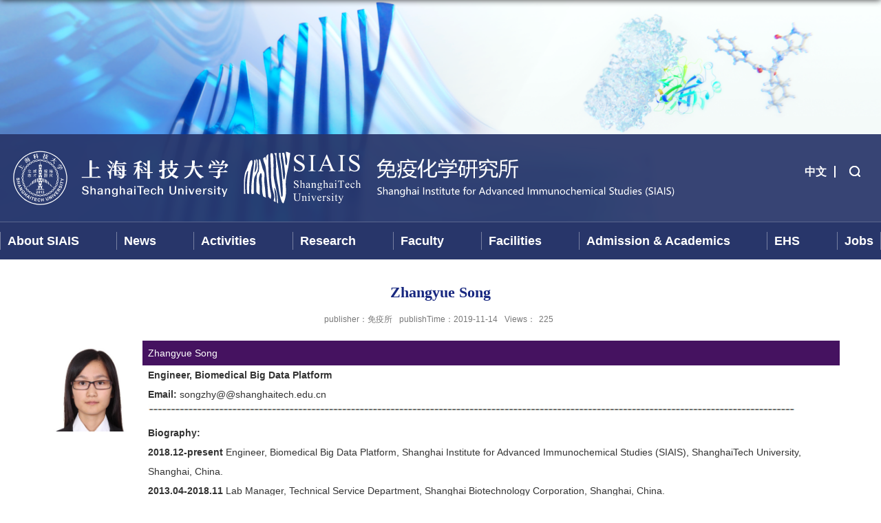

--- FILE ---
content_type: text/html
request_url: https://siais.shanghaitech.edu.cn/siais_eng/2019/1114/c5676a47222/page.htm
body_size: 5577
content:
<!DOCTYPE html>
<html  class="webplus-page"  >
<head>
<meta charset="utf-8">
<meta name="renderer" content="webkit" />
<meta http-equiv="X-UA-Compatible" content="IE=edge,chrome=1">
<meta name="viewport" content="width=device-width,user-scalable=0,initial-scale=1.0, minimum-scale=1.0, maximum-scale=1.0"/>
<title>Zhangyue Song</title>
<meta name="description" content="Zhangyue SongEngineer, Biomedical Big Data PlatformEmail:son..." />

<link type="text/css" href="/_css/_system/system.css" rel="stylesheet"/>
<link type="text/css" href="/_js/_portletPlugs/sudyNavi/css/sudyNav.css" rel="stylesheet" />
<link type="text/css" href="/_js/_portletPlugs/datepicker/css/datepicker.css" rel="stylesheet" />
<link type="text/css" href="/_js/_portletPlugs/simpleNews/css/simplenews.css" rel="stylesheet" />

<script language="javascript" src="/_js/sudy-jquery-autoload.js" jquery-src="/_js/jquery-2.x.min.js" sudy-wp-context="" sudy-wp-siteId="41"></script>
<script language="javascript" src="/_js/jquery-migrate.min.js"></script>
<script language="javascript" src="/_js2/loadStyle.js" sys-path="/_upload/site/1/style/1/1.css"  site-path="/_upload/site/00/29/41/style/30/30.css" ></script>
<script language="javascript" src="/_js2/grayscale.js"   ></script>
<script language="javascript" src="/_js/jquery.sudy.wp.visitcount.js"></script>
<script type="text/javascript" src="/_js/_portletPlugs/sudyNavi/jquery.sudyNav.js"></script>
<script type="text/javascript" src="/_js/_portletPlugs/datepicker/js/jquery.datepicker.js"></script>
<script type="text/javascript" src="/_js/_portletPlugs/datepicker/js/datepicker_lang_HK.js"></script>
<script type="text/javascript" src="/_upload/tpl/01/e5/485/template485/extends/extends.js"></script>
<script type="text/javascript" src="/_upload/tpl/01/e5/485/template485/js/iscroll.js"></script>
<link rel="stylesheet" href="/_upload/tpl/01/e5/485/template485/style.css" type="text/css" />
<link rel="stylesheet" href="/_upload/tpl/01/e5/485/template485/mobile.css" type="text/css"/>
<link rel="stylesheet" href="/_upload/tpl/01/e5/485/template485/media.css" type="text/css"/>
<link rel="icon" href="/_upload/tpl/01/e5/485/template485/favicon.ico" mce_href="/_upload/tpl/01/e5/485/template485/images/favicon.ico" type="image/x-icon">
<!--[if lt IE 9]>
	<script src="/_upload/tpl/01/e5/485/template485/extends/libs/html5.js"></script>
<![endif]-->
</head>
<body class="list">
<!--Start||headTop-->
<div class="wrapper headtop" id="headtop">

	<!--头部信息-->
	<img class="imgbg" src="/_upload/tpl/01/e5/485/template485/images/headtop.png">
	<!--Start||head-->
	<div class="top">
		<div class="wrapper header" id="header">
			<div class="inner">
				<div class="mod clearfix">
					<a class="navi-aside-toggle"></a>
					<div class="head-left" frag="面板01">
						<!--logo开始-->
						<div class="sitelogo"  frag="窗口01" portletmode="simpleSiteAttri">
							<a href="http://www.shanghaitech.edu.cn/" title="返回Shanghai Institute for Advanced Immunochemical Studies首页" class="logo1"><img src="/_upload/tpl/01/e5/485/template485/images/logo1.svg"></a>
							<a href="/siais_eng/main.htm"  class="logo2"><img src="/_upload/tpl/01/e5/485/template485/images/logo2.svg"></a>
						</div>
						<!--//logo结束-->
					</div>
					<div class="head-right">
						<div class="site-lang clearfix" frag="窗口02" portletmode="simpleSudyNavi" contents="{'c2':'0', 'c1':'/EN'}">
							
								
								<ul class="clearfix">
									
									<li class="links i1"><a href="https://siais.shanghaitech.edu.cn/" target="_blank">中文</a> </li>
									
								</ul>
								
							
						</div>
						<!--search begin-->
						<div class="wp-panel search-panel panel-3" frag="面板3">
							<div class="searchbtn"></div>
							<div class="wp-window search-window" frag="窗口03" portletmode="search">
																	<!--search component-->
									<div class="wp-search clearfix">
										<form method="post" action="/_web/_search/api/search/new.rst?locale=zh_CN&request_locale=zh_CN&context=&_p=YXM9NDEmdD00ODUmZD0yOTU4JnA9MyZmPTE4MzgmYT0wJm09U04mfGJubkNvbHVtblZpcnR1YWxOYW1lPTE4Mzgm" target="_blank">
											<div class="search-input">
												<input class="search-title" name="keyword" type="text"
													placeholder="search...">
											</div>
											<div class="search-btn">
												<input class="search-submit" name="submit" type="submit" value="">
											</div>
										</form>
									</div>
									<!--//copy the above code to customize the search-->
								
							</div>
						</div>
						<!--//search end-->
					</div>

				</div>
			</div>
		</div>

		<!--End||head-->
		
	</div>
</div>
<!--End||headTop-->
<!--Start||nav-->
<div class="wrapper nav wp-navi" id="nav">
	<div class="inner clearfix">
		<div class="wp-panel">
			<div class="wp-window" frag="窗口1" portletmode="simpleSudyNavi" configs="{'c1':'1','c7':'2','c4':'_self','c3':'50','c6':'0','c8':'2','c9':'0','c2':'1','c5':'2'}" contents="{'c2':'0', 'c1':'/研究所介绍,/新闻动态,/科学研究,/人才队伍,/技术平台,/合作交流,/招生培养,/EHS,/人才招聘'}">
				
					<div class="navi-slide-head clearfix">
						<h3 class="navi-slide-title">导航</h3>
						<a class="navi-slide-arrow"></a>
					</div>
					
					<ul class="wp-menu" data-nav-aside='{"title":"导航","index":0}'>
						
						<li class="menu-item i1"><a class="menu-link" href="/siais_eng/2131/list.htm"
								target="_self">About SIAIS</a>
							
							<em class="menu-switch-arrow"></em>
							<ul class="sub-menu ">
								
								<li class="sub-item i1-1"><a class="sub-link" href="/siais_eng/2139/list.htm"
										target="_self">SIAIS Facts</a>
									
								</li>
								
								<li class="sub-item i1-2"><a class="sub-link" href="/siais_eng/Directors/list.htm"
										target="_self">Directors</a>
									
								</li>
								
								<li class="sub-item i1-3"><a class="sub-link" href="/siais_eng/AcademicBoard/list.htm"
										target="_self">Academic Committee</a>
									
								</li>
								
								<li class="sub-item i1-4"><a class="sub-link" href="/siais_eng/AdministrativeOffice/list.htm"
										target="_self">Administrative Office</a>
									
								</li>
								
								<li class="sub-item i1-5"><a class="sub-link" href="/siais_eng/2138/list.htm"
										target="_self">Contact Us</a>
									
								</li>
								
							</ul>
							
						</li>
						
						<li class="menu-item i2"><a class="menu-link" href="/siais_eng/2132/list.htm"
								target="_self">News</a>
							
							<em class="menu-switch-arrow"></em>
							<ul class="sub-menu ">
								
								<li class="sub-item i2-1"><a class="sub-link" href="/siais_eng/5427/list.htm"
										target="_self">News</a>
									
								</li>
								
								<li class="sub-item i2-2"><a class="sub-link" href="/siais_eng/5428/list.htm"
										target="_self">Research</a>
									
								</li>
								
								<li class="sub-item i2-3"><a class="sub-link" href="/siais_eng/Collaboration/list.htm"
										target="_self">Collaborations</a>
									
							<em class="menu-switch-arrow"></em>
							<ul class="sub-menu ">
								
								<li class="sub-item i2-3-1"><a class="sub-link" href="/siais_eng/5439/list.htm"
										target="_self">Strategic Collaborations</a>
									
								</li>
								
							</ul>
							
								</li>
								
								<li class="sub-item i2-4"><a class="sub-link" href="/siais_eng/NewsletterwMedia/list.htm"
										target="_self">Newsletter & Media</a>
									
								</li>
								
							</ul>
							
						</li>
						
						<li class="menu-item i3"><a class="menu-link" href="/siais_eng/5429/list.htm"
								target="_self">Activities</a>
							
						</li>
						
						<li class="menu-item i4"><a class="menu-link" href="/siais_eng/2133/list.htm"
								target="_self">Research</a>
							
							<em class="menu-switch-arrow"></em>
							<ul class="sub-menu ">
								
								<li class="sub-item i4-1"><a class="sub-link" href="/siais_eng/2144/list.htm"
										target="_self">Laboratories</a>
									
							<em class="menu-switch-arrow"></em>
							<ul class="sub-menu ">
								
								<li class="sub-item i4-1-1"><a class="sub-link" href="/siais_eng/2146/list.htm"
										target="_self">Lab of Antibody Design</a>
									
								</li>
								
								<li class="sub-item i4-1-2"><a class="sub-link" href="/siais_eng/2147/list.htm"
										target="_self">Lab of Antibody Chemistry</a>
									
								</li>
								
								<li class="sub-item i4-1-3"><a class="sub-link" href="/siais_eng/2148/list.htm"
										target="_self">Lab of Phenotypic Screening</a>
									
								</li>
								
								<li class="sub-item i4-1-4"><a class="sub-link" href="/siais_eng/2149/list.htm"
										target="_self">Lab of Structural biochemistry</a>
									
								</li>
								
								<li class="sub-item i4-1-5"><a class="sub-link" href="/siais_eng/2151/list.htm"
										target="_self">Lab of Stem Cell Biology</a>
									
								</li>
								
								<li class="sub-item i4-1-6"><a class="sub-link" href="/siais_eng/2153/list.htm"
										target="_self">Lab of Pathogenic Biology</a>
									
								</li>
								
								<li class="sub-item i4-1-7"><a class="sub-link" href="/siais_eng/LabofProteinMachineryandNewDrugs/list.htm"
										target="_self">Lab of Protein Machine and New Drugs</a>
									
								</li>
								
								<li class="sub-item i4-1-8"><a class="sub-link" href="/siais_eng/LabofInfectionandAntiwinfection/list.htm"
										target="_self">Lab of Infection and Anti-infection</a>
									
								</li>
								
								<li class="sub-item i4-1-9"><a class="sub-link" href="/siais_eng/LabofMacromoleculeDrugDelivery/list.htm"
										target="_self">Lab of Macromolecule Drug Delivery</a>
									
								</li>
								
								<li class="sub-item i4-1-10"><a class="sub-link" href="/siais_eng/LabofRegenerativeMedicineandNeuralRepair/list.htm"
										target="_self">Lab of Regenerative Medicine and Neural Repair</a>
									
								</li>
								
								<li class="sub-item i4-1-11"><a class="sub-link" href="/siais_eng/LabofCellCalciumSignaling/list.htm"
										target="_self">Lab of Cell Calcium Signaling</a>
									
								</li>
								
								<li class="sub-item i4-1-12"><a class="sub-link" href="/siais_eng/6030/list.htm"
										target="_self">Lab of Drug Design and Development</a>
									
								</li>
								
								<li class="sub-item i4-1-13"><a class="sub-link" href="/siais_eng/6032/list.htm"
										target="_self">Lab of Immune Chemical Biology</a>
									
								</li>
								
								<li class="sub-item i4-1-14"><a class="sub-link" href="/siais_eng/Labof/list.htm"
										target="_self">Lab of  Bioenergetics</a>
									
								</li>
								
								<li class="sub-item i4-1-15"><a class="sub-link" href="/siais_eng/CancerStemCellLab/list.htm"
										target="_self">Lab of Cancer Stem Cell</a>
									
								</li>
								
								<li class="sub-item i4-1-16"><a class="sub-link" href="/siais_eng/LabofAntiwTBStructure/list.htm"
										target="_self">Lab of Anti-TB Structure</a>
									
								</li>
								
								<li class="sub-item i4-1-17"><a class="sub-link" href="/siais_eng/LabofMembraneProteinStudies/list.htm"
										target="_self">Lab of Membrane Protein Studies</a>
									
								</li>
								
								<li class="sub-item i4-1-18"><a class="sub-link" href="/siais_eng/LabofTranslationalResearchofNeurodegenerativeDiseases/list.htm"
										target="_self">Lab of Translational Research of Neurodegenerative Diseases</a>
									
								</li>
								
								<li class="sub-item i4-1-19"><a class="sub-link" href="/siais_eng/LabofViralInfectionandImmunity/list.htm"
										target="_self">Lab of Viral Infection and Immunity</a>
									
								</li>
								
								<li class="sub-item i4-1-20"><a class="sub-link" href="/siais_eng/LabofViralPathogenesisandImmuneResponse/list.htm"
										target="_self">Lab of Viral Pathogenesis and Immune Response</a>
									
								</li>
								
								<li class="sub-item i4-1-21"><a class="sub-link" href="/siais_eng/LaboratoryofStructuralVirologyandRNABiology/list.htm"
										target="_self">Laboratory of Structural Virology and RNA Biology</a>
									
								</li>
								
							</ul>
							
								</li>
								
								<li class="sub-item i4-2"><a class="sub-link" href="/siais_eng/2145/list.htm"
										target="_self">Publications</a>
									
								</li>
								
							</ul>
							
						</li>
						
						<li class="menu-item i5"><a class="menu-link" href="http://siais.shanghaitech.edu.cn/siais_eng/Faculty_6021/list.htm"
								target="_self">Faculty</a>
							
							<em class="menu-switch-arrow"></em>
							<ul class="sub-menu ">
								
								<li class="sub-item i5-1"><a class="sub-link" href="/siais_eng/Faculty_6021/list.htm"
										target="_self">Principal Investigators</a>
									
								</li>
								
							</ul>
							
						</li>
						
						<li class="menu-item i6"><a class="menu-link" href="/siais_eng/Facilities/list.htm"
								target="_self">Facilities</a>
							
							<em class="menu-switch-arrow"></em>
							<ul class="sub-menu ">
								
								<li class="sub-item i6-1"><a class="sub-link" href="/siais_eng/2209/list.htm"
										target="_self">Discovery Technology Platform</a>
									
							<em class="menu-switch-arrow"></em>
							<ul class="sub-menu ">
								
								<li class="sub-item i6-1-1"><a class="sub-link" href="/siais_eng/2296/list.htm"
										target="_self">Introduction</a>
									
								</li>
								
								<li class="sub-item i6-1-2"><a class="sub-link" href="/siais_eng/PlatformMembers_5668/list.htm"
										target="_self">Platform Members</a>
									
								</li>
								
								<li class="sub-item i6-1-3"><a class="sub-link" href="/siais_eng/ApplicationswService/list.htm"
										target="_self">Applications & Service</a>
									
								</li>
								
								<li class="sub-item i6-1-4"><a class="sub-link" href="/siais_eng/2298/list.htm"
										target="_self">Join Us</a>
									
								</li>
								
							</ul>
							
								</li>
								
								<li class="sub-item i6-2"><a class="sub-link" href="/siais_eng/BiomedicalBigData/list.htm"
										target="_self">Biomedical Big Data</a>
									
							<em class="menu-switch-arrow"></em>
							<ul class="sub-menu ">
								
								<li class="sub-item i6-2-1"><a class="sub-link" href="/siais_eng/Introduction/list.htm"
										target="_self">Introduction </a>
									
								</li>
								
								<li class="sub-item i6-2-2"><a class="sub-link" href="/siais_eng/PlatformMembers_5676/list.htm"
										target="_self">Platform Members</a>
									
								</li>
								
								<li class="sub-item i6-2-3"><a class="sub-link" href="/siais_eng/ApplicationsandServices/list.htm"
										target="_self">Applications and Services</a>
									
								</li>
								
								<li class="sub-item i6-2-4"><a class="sub-link" href="/siais_eng/Publications/list.htm"
										target="_self">Publications</a>
									
								</li>
								
								<li class="sub-item i6-2-5"><a class="sub-link" href="/siais_eng/JoinUs/list.htm"
										target="_self">Join Us</a>
									
								</li>
								
							</ul>
							
								</li>
								
								<li class="sub-item i6-3"><a class="sub-link" href="/siais_eng/2210/list.htm"
										target="_self">Analytical Chemistry Platform</a>
									
							<em class="menu-switch-arrow"></em>
							<ul class="sub-menu ">
								
								<li class="sub-item i6-3-1"><a class="sub-link" href="/siais_eng/2299/list.htm"
										target="_self">Introduction</a>
									
								</li>
								
								<li class="sub-item i6-3-2"><a class="sub-link" href="/siais_eng/2300/list.htm"
										target="_self">Applications & Service</a>
									
								</li>
								
								<li class="sub-item i6-3-3"><a class="sub-link" href="/siais_eng/2302/list.htm"
										target="_self">Join Us</a>
									
								</li>
								
								<li class="sub-item i6-3-4"><a class="sub-link" href="/siais_eng/PlatformMembers_5670/list.htm"
										target="_self">Platform Members</a>
									
								</li>
								
							</ul>
							
								</li>
								
								<li class="sub-item i6-4"><a class="sub-link" href="https://ihuman.shanghaitech.edu.cn/ihuman_en/2018/0729/c10142a673037/page.htm"
										target="_blank">Cryo-Electron Microscopy Facility</a>
									
								</li>
								
							</ul>
							
						</li>
						
						<li class="menu-item i7"><a class="menu-link" href="/siais_eng/5420/list.htm"
								target="_self">Admission & Academics</a>
							
							<em class="menu-switch-arrow"></em>
							<ul class="sub-menu ">
								
								<li class="sub-item i7-1"><a class="sub-link" href="/siais_eng/professors2/list.htm"
										target="_self">Professors</a>
									
								</li>
								
								<li class="sub-item i7-2"><a class="sub-link" href="http://www.shanghaitech.edu.cn/eng/1002/list.htm"
										target="_blank">Campus Life</a>
									
								</li>
								
							</ul>
							
						</li>
						
						<li class="menu-item i8"><a class="menu-link" href="/siais_eng/5421/list.htm"
								target="_self">EHS</a>
							
						</li>
						
						<li class="menu-item i9"><a class="menu-link" href="/siais_eng/5422/list.htm"
								target="_self">Jobs</a>
							
						</li>
						
					</ul>
					
				
			</div>
		</div>
	</div>
</div>
<!--aside导航-->
<div class="wp-navi-aside" id="wp-navi-aside">
  <div class="aside-inner">
    <div class="navi-aside-wrap"></div>
  </div>
  <div class="navi-aside-mask"></div>
</div>
<!--End||nav-->
<!--Start||content-->
<div class="wrapper" id="d-container">
	<div class="inner clearfix">
		<div class="infobox">
			<div class="article" frag="窗口3" portletmode="simpleArticleAttri">
				
				  <h1 class="arti_title">Zhangyue Song</h1>
				  <h2 class="arti_title"></h2>
				  <p class="arti_metas"><span class="arti_publisher">publisher：免疫所</span><span class="arti_update">publishTime：2019-11-14</span><span class="arti_views">Views：<span class="WP_VisitCount" url="/_visitcountdisplay?siteId=41&type=3&articleId=47222">221</span></span></p>
				  <div class="entry">
					<div class="read"><div class='wp_articlecontent'><table width="100%" height="143" border="0" cellpadding="0" cellspacing="0" style="color:#231815;font-family:arial, helvetica, sans-serif;background-color:#ffffff;"><tbody><tr><td width="147" height="143" valign="top" style="line-height:22px;margin:0px;padding:0px;list-style-type:none;"><div align="center" style="margin:0px;padding:0px;"><table width="147" height="142" border="0" cellpadding="0" cellspacing="0" background="http://siais.shanghaitech.edu.cn/eng/images/r1z.jpg"><tbody><tr><td style="line-height:22px;margin:0px;padding:0px;list-style-type:none;"><div align="center" style="margin:0px;padding:0px;"><img src="/_upload/article/images/f4/2f/ba14afb7412f9f8366f360b8b447/adbe51d1-4dd1-4ac3-8346-33018eccad87.jpg" width="122" height="122" border="0" style="margin:0px;padding:0px;" /></div></td></tr></tbody></table></div></td><td style="line-height:22px;margin:0px;padding:0px;list-style-type:none;"><table width="100%" height="130" border="0" cellpadding="0" cellspacing="4"><tbody><tr><td width="726" height="36" bgcolor="#451260" style="line-height:22px;margin:0px;padding:0px;list-style-type:none;">&nbsp;&nbsp;<span class="txt14b" style="line-height:20px;color:#ffffff;">Zhangyue Song</span></td></tr><tr><td height="82" valign="top" style="line-height:22px;margin:0px;padding:0px 0px 0px 8px;list-style-type:none;"><div align="left" style="margin:0px;padding:0px;"><p class="MsoNormal" style="padding:0px;text-align:left;margin-top:0px;margin-bottom:0px;"><strong><span style="line-height:2;">Engineer, Biomedical Big Data Platform</span></strong></p><p class="MsoNormal" style="padding:0px;text-align:left;margin-top:0px;margin-bottom:0px;"><strong><span style="line-height:2;">Email:</span></strong><span style="line-height:2;">&nbsp;songzhy@@shanghaitech.edu.cn</span></p><p class="MsoNormal" style="padding:0px;text-align:left;margin-top:0px;margin-bottom:0px;"><span style="line-height:2;"><img src="/_upload/article/images/f4/2f/ba14afb7412f9f8366f360b8b447/a130b306-0125-495b-addd-f9ca44ef22a5.jpg" width="100%" style="margin:0px;padding:0px;" /></span></p><p class="MsoNormal" style="padding:0px;text-align:left;margin-top:0px;margin-bottom:0px;"><strong><span style="line-height:2;">Biography:</span></strong></p><p class="MsoNormal" style="padding:0px;text-align:left;margin-top:0px;margin-bottom:0px;"><strong><span style="line-height:2;">2018.12-present</span></strong><span style="line-height:2;">&nbsp;Engineer, Biomedical Big Data Platform, Shanghai Institute for Advanced Immunochemical Studies (SIAIS), ShanghaiTech University, Shanghai, China.</span><br /><strong><span style="line-height:2;">2013.04-2018.11&nbsp;</span></strong><span style="line-height:2;">Lab Manager, Technical Service Department, Shanghai Biotechnology Corporation, Shanghai, China.</span><br /><strong><span style="line-height:2;">2010.09-2013.03</span></strong><span style="line-height:2;">&nbsp;M.E. in Botany, Zhejiang University, Hangzhou, China.</span></p><p class="MsoNormal" style="padding:0px;text-align:left;margin-top:0px;margin-bottom:0px;"><strong><span style="line-height:2;">2006.09-2010.06</span></strong><span style="line-height:2;">&nbsp;B.E. in Biology, Hangzhou Normal University, Hangzhou, China.</span></p><p class="MsoNormal" style="padding:0px;text-align:left;margin-top:0px;margin-bottom:0px;"><img src="/_upload/article/images/f4/2f/ba14afb7412f9f8366f360b8b447/a130b306-0125-495b-addd-f9ca44ef22a5.jpg" width="100%" style="margin:0px;padding:0px;" /><br /><strong><span style="line-height:2;">Representative publications:</span></strong></p><p class="MsoNormal" style="padding:0px;text-align:left;margin-top:0px;margin-bottom:0px;"><span style="line-height:2;">[1]&nbsp;</span><span style="line-height:2;">Lu L H, Han Q, Li L, Zhou L, Liu R F,&nbsp;<strong>Song Z Y</strong>, Shen Z C, Shou H X. Establishment of an efficient transformation protocol for soybean using glyphosate as selective agent and the development of glyphosate-tolerant transgenic soybean lines. SCIENTIA SINICA Vitae, 2014, 44: 406-415, doi: 10.1360/052014-47</span></p><span style="line-height:2;">[2]&nbsp;</span><strong><span style="line-height:2;">Song Z Y</span></strong><span style="line-height:2;">, Tian J L, Fu W X, Li L, Lu L H, Zhou L, Shan Z H, Tang G X, Shou H X. Screening Chinese soybean genotypes for Agrobacterium-mediated genetic transformation suitability.&nbsp;</span><em><span style="line-height:2;">J Zhejiang Univ Sci B. 2013 Apr; 14(4): 289-298</span></em><em><span style="line-height:2;">.</span></em><span style="line-height:2;">&nbsp;doi:&nbsp; 10.1631/jzus.B1200278</span><br /><span style="line-height:2;">[3] Meng X X,&nbsp;Zhou B B,&nbsp;</span><strong><span style="line-height:2;">Song Z Y</span></strong><span style="line-height:2;">, Han J S, Xiao H S. Application of next generation sequencing in life science research.&nbsp;</span><em><span style="line-height:2;">Biotechnology &amp; Business.</span></em>&nbsp;<em><span style="line-height:2;">2013(5):</span></em><span style="line-height:2;">70-78</span><span style="line-height:2;">. doi:10.3969/j.issn.1674-0319.2013.05.006</span><br /><span style="line-height:2;">[4]&nbsp;</span><span style="line-height:2;">Shou H X,&nbsp;</span><span style="line-height:2;">Tang G X, Zhou L, Ma L,&nbsp;</span><strong><span style="line-height:2;">Song Z Y</span></strong><span style="line-height:2;">, Yang X F, Zhou Z J.&nbsp;</span><span style="line-height:2;">Rapid preparation of transgenic explants of dicotyledonous: China,&nbsp;</span><span style="line-height:2;">CN102321666A [P]. 2012-01-18</span><strong><span style="line-height:2;">.</span></strong></div></td></tr></tbody></table></td></tr></tbody></table><p><br /></p></div></div>
				  </div>
				
			</div>
		</div>
  </div>
</div>
<!--End||content-->
<!--Start||footer-->


<div class="wrapper footer2" id="footer2">
	<div class="wrapper footer" id="footer">
		<div class="inner">
			<div class="mod clearfix">
				<div class="foot-top" frag="窗口90" portletmode="simpleSiteAttri">
					<p class="copyright"><span>Y building, 393 Middle Huaxia Road, Pudong, Shanghai, 201210</span><span>邮箱：siais@shanghaitech.edu.cn</p>
					<p class="copyright"><span>Copyright © 2019 Shanghai Institute for Advanced Immunochemical Studies of ShanghaiTech All rights reserved</span></p>
				</div>
	
			</div>
		</div>
	</div>
	<img src="/_upload/tpl/01/e5/485/template485/images/footbottom.png">
</div>
<!--End||footer-->
</body>
<script type="text/javascript" src="/_upload/tpl/01/e5/485/template485/js/comcus.js"></script>
<script type="text/javascript" src="/_upload/tpl/01/e5/485/template485/js/list.js"></script>
<script type="text/javascript" src="/_upload/tpl/01/e5/485/template485/js/app.js"></script>
<script src="/_upload/tpl/01/e5/485/template485/js/jquery.parallax.min.js"></script>
  <script>
    $(function () {

      $(".headtop .imgbg").parallax({
        speed: '30',
        delay: 0,
        ascending: true,
      });

    });
  </script>
<script type="text/javascript">
$(function(){
	// 初始化SDAPP
	new SDAPP({
		"menu":{
			type:"slide,aside"
		}
	});
});
</script>
</html>
 <img src="/_visitcount?siteId=41&type=3&articleId=47222" style="display:none" width="0" height="0"/>

--- FILE ---
content_type: text/html;charset=UTF-8
request_url: https://siais.shanghaitech.edu.cn/_visitcountdisplay?siteId=41&type=3&articleId=47222
body_size: 146
content:
225


--- FILE ---
content_type: text/css
request_url: https://siais.shanghaitech.edu.cn/_upload/tpl/01/e5/485/template485/style.css
body_size: 9262
content:
@charset "utf-8";
html,body,h1,h2,h3,h4,h5,h6,div,dl,dt,dd,ul,ol,li,p,blockquote,pre,hr,figure,table,caption,th,td,form,fieldset,legend,input,button,textarea,menu{ margin:0; padding:0; }
header,footer,section,article,aside,nav,hgroup,address,figure,figcaption,menu,details{ display:block; }
table{ border-collapse:collapse; border-spacing:0; }
caption,th{ text-align:left; font-weight:normal; }
html,body,fieldset,img,iframe,abbr{ border:0;}
img{vertical-align:top;}
html{ overflow-x:hidden; }
i,cite,var,address,dfn{ font-style:normal; }
[hidefocus],summary{ outline:0; }
li{ list-style:none; }
h1,h2,h3,h4,h5,h6,small{ font-size:100%; }
sup,sub{ font-size:83%; }
pre,code,kbd,samp{ font-family:inherit; }
q:before,q:after{ content:none; }
textarea{ overflow:auto; resize:none; }
label,summary{ cursor:default; }
a,button{ cursor:pointer; }
h1,h2,h3,h4,h5,h6,strong,b{ font-weight:bold; }
del,ins,u,s,a,a:hover{ text-decoration:none; }
body,textarea,input,button,select,keygen,legend{ font:13px/1 arial,\5b8b\4f53; color:#333; outline:0; }
:focus { outline:0; }
/*备用样式表*/
.none { display:none; }
.wcb{ width:100%; height:30px; border:2px dashed #97CBE0; }
.hidden { visibility:hidden; }
.clear { width:100%; height:0; line-height:0; font-size:0; overflow:hidden; clear:both; display:block; _display:inline; }
.clearfix:after{clear: both;content: ".";display: block;height:0;visibility: hidden;}
.clearfix{ display: block; *zoom:1; }
.icon{display:inline-block;width: 32px;height: 32px;vertical-align:middle;background:url(images/icon.png) no-repeat;}
/*css3扩展*/
body:before {content: ""; position: fixed; top: -10px; left: 0; z-index: 110; width: 100%; height: 10px;
 -webkit-box-shadow: 0px 0px 10px rgba(0,0,0,.8);
	-moz-box-shadow: 0px 0px 10px rgba(0,0,0,.8);
	     box-shadow: 0px 0px 10px rgba(0,0,0,.8);
}
::-webkit-input-placeholder { color:#fff;}
:-moz-placeholder {color:#fff;}
::-moz-placeholder { color:#fff;}
:-ms-input-placeholder { color:#fff;}
/**布局开始**/
body {line-height:1;font-size: 13px;font-family: "Arial","Microsoft YaHei","\u5b8b\u4f53", Tahoma, Geneva, sans-serif;color:#333;}
p{line-height:1.75;}
a {color:#3b3b3b; text-decoration:none; transition:all 0.4s ease-in-out; }
a:hover { color:#095ab5; }
/*页面尺寸*/
.wrapper { width:100%; margin:0 auto;  }
.wrapper .inner {width: 1300px;margin:0 auto;} /**页面全局宽度**/
/*headtop*/
#headtop{background: #bfc2cd;height: 117px; position: relative;      overflow: hidden;      background-position: center;     background-size: cover;padding-top: 16%;}
.headtop .imgbg{position:absolute;top: 0;max-width: 100%;}
#headtop .inner{}
.top{position:absolute;bottom:0;left:0;right:0;}
.headtop .top-left{float: left;}
.headtop .top-right{float:right;}
/*head开始*/
#header {background: url(images/bg.png);}
#header .inner{position:relative;padding: 3.5px 0;}
.header .sitelogo{float:left;}
.header .sitetitle {display:inline-block;margin-top: 28px;margin-left:10px;font-size:32px;font-weight:bold;color:#fff;} /**站点名称**/
.header .head-left{float:left;display:inline-block;}
.header .head-main{float:left;margin-top:10px;}
.header .head-right{float:right;margin-top: 31px;}
/*rale样式*/
.site-rale{}
.site-rale ul{}
.site-rale ul li.links{float:left;}
.site-rale ul li.links a{line-height: 35px;padding: 0 12px 0 12px;padding-left: 19px;font-size: 13px;color: #cad3d4;background:url(images/icon_role.png) no-repeat;}
.site-rale ul li.links a:hover{color:#fff;}
.site-rale ul li.links.i1 a{background-position: 0px 0px;}
.site-rale ul li.links.i2 a{background-position: -90px 0px;}
.site-rale ul li.links.i3 a{background-position: -187px 0px;}
.site-rale ul li.links.i4 a{background-position: -269px 0px;}
/*lang样式*/
.site-lang{float: left;margin-top: 8px;margin-right: 8px;}
.site-lang ul{float:right;}
.site-lang ul li.links{float:left;}
.site-lang ul li.links a{line-height: 26px;padding: 0px 11px;font-size: 16px;color: #fff;font-weight: bold;border-right:2px solid #fff;}
.site-lang ul li.links a:hover{}
/*默认主导航样式*/
#nav{background: #28366a;position: relative;z-index: 999;}
#nav .inner{}
#nav .inner .wp-panel{}/*导航*/
#nav .inner .wp-panel .wp-window{}
#nav .inner .wp-panel .navbg{position:absolute; z-index:-1;left:0;right:0;top:0;bottom:0; width:auto; height:100%;background:#fff;opacity:.7;filter:alpha(opacity=70);}
/*导航样式：后台绑定时也可以定义配置*/
.nav .wp-menu {margin:0 auto;display: flex;flex-direction: row;flex-wrap: nowrap;align-content: space-between;justify-content: space-between;align-items: center;border-top: 1px solid #ffffff3d;}
.nav .wp-menu .menu-item {display: inline-block;  position: relative;}


.nav .wp-menu .menu-item.i1 { background:none;}
.nav .wp-menu .menu-item a > .menu-switch-arrow{ display:none; width:20px; height:20px; background:url(images/nav_j.png) no-repeat center center;vertical-align:middle; }
.nav .wp-menu .menu-item a.menu-link {display: inline-block;padding: 0 22px;line-height: 26px;color: #FFFFFF;font-size: 20px;margin: 14px 0;border-left: 1px solid #ffffff5e;font-weight: bold;}
.nav .wp-menu .menu-item:last-child a.menu-link{border-right: 1px solid #ffffff5e;}
.nav .wp-menu .menu-item:hover{}
.nav .wp-menu .menu-item a.menu-link:hover a{}
.nav .wp-menu .menu-item.hover a.menu-link,
.nav .wp-menu .menu-item a.hover{text-decoration: none; }
.nav .wp-menu .menu-item a.menu-link,
.nav .wp-menu .menu-item a{transition:all 0s ease}
.nav .sub-menu {display: none;position: absolute;left: 0;top: 54px;min-width: 146px;z-index: 100;background:#28366ab3;box-shadow: 0 3px 6px 1px #cccccc7a;}
.nav .sub-menu .sub-item { position: relative; white-space: nowrap; vertical-align: top; _zoom:1;}
.nav .sub-menu .sub-item a {display: block;color: #fff;height: 40px;line-height: 40px;padding: 0 20px;font-size: 14px;background:none;}
.nav .sub-menu .sub-item.hover> a,
.nav .sub-menu .sub-item a:hover{ color:#fff; background-color:#3f5194; display: block; }
.nav .sub-menu .sub-menu { left: 100%; top:0px; z-index: 200; }

/* Underline From Center */
        .nav .wp-menu .menu-item {
            display: inline-block;
            vertical-align: middle;
            -webkit-transform: perspective(1px) translateZ(0);
            transform: perspective(1px) translateZ(0);
            box-shadow: 0 0 1px rgba(0, 0, 0, 0);
            position: relative;
        }

        .nav .wp-menu .menu-item:before {
            content: "";
            position: absolute;
            z-index: -1;
            left: 51%;
            right: 51%;
            bottom: 0;
            background: #fff;
            height: 4px;
            -webkit-transition-property: left, right;
            transition-property: left, right;
            -webkit-transition-duration: 0.3s;
            transition-duration: 0.3s;
            -webkit-transition-timing-function: ease-out;
            transition-timing-function: ease-out;
        }

        .nav .wp-menu .menu-item:hover:before,
        .nav .wp-menu .menu-item:focus:before,
        .nav .wp-menu .menu-item:active:before {
            left: 0;
            right: 0;
        }
/**主页banner开始**/
.mbanner .focus-title{font-size: 26px;height: 66px;line-height: 66px;padding-left: 5%;font-weight: bold;right: 200px;white-space: nowrap;overflow: hidden;text-overflow: ellipsis;}
.mbanner {background: #e7e2df;width: 75.3%;float: left;}
.banner .mr{float:right;width:24.7%;}
/* .mbanner .focus-box{height:662px !important;}
.mbanner .focus-container{height:662px !important;} */
#banner .inner {width:auto;max-width: 1345px;text-align: center;position:relative;}
/**主体模块样式**/
#m-container {}
#m-container .inner {}
/**首页三列布局**/
.mod {}
.mbox {}

.main1{       padding-top: 20px; }
.main1 .inner{padding: 28px 0px 53px;}
.main1 .ml{float:left; width:32.5%;}
.main1 .mc{float:left; width:32.5%;margin-left:1.25%;}
.main1 .mr{float:right;width: 32.5%;}
.main2{background:#F3F3F3;}
.main2 .ml{float:left;width:64.3%;}
.main2 .mr{float:right;width:32.2%;}
.main2 .inner{padding: 72px 0 92px 0;}

/**标题栏新闻窗口**/
.post {  }
.post .tt {display:inline-block;width:100%;border-bottom: 0px solid #e6e6e6;} /**标题栏**/
.post .tt .tit {display:inline-block;float:left;font-size: 24px;font-weight: bold;} /**标题字体**/
.post .tt .tit .sub{color:#2876B9;cursor: pointer;display:none}
.post .tt .tit .subline{margin-right: 5px;display:none}
.post .tt .tit .title {display:block;line-height: 42px;color: #424242;font-family:"Microsoft yahei";}
.post .tt .tit .name{ display:none; line-height:16px; color:#333; }/*栏目别名*/
.post .con {  margin:0 auto; }
.post .con .wp_article_list .list_item { border-bottom:1px dashed #ccc; } /**新闻列表**/
.post .con .wp_article_list .list_item .Article_Index { background:url(images/li.gif) no-repeat center; }
.post .more_btn {display:inline-block;*display:inline; *zoom:1; height: 20px;margin-top: 10px;line-height: 20px;float:right;}
.post .more_btn .more_text,.post .more_btn a {font-size: 14px; cursor:pointer;}
.post .more_btn a{color:#333;}
.post .more_btn a:hover{color:#666;}
.post1 .tt .tit {
   position: absolute;

   

}
.ml .post .con  .news {
   /* background: #faf8fe; */  /* margin: 20px 0px; */  /* width: 100%; */    /* padding-bottom: 15px; */
}
.mc .post .con  .news {
   background: #fff9f9;    width: 100%;margin: 20px 0px;    padding-bottom: 15px;
}
.mr .post .con  .news{ /* width: 100%; *//* margin: 20px 0px 18px; */      }

.post-10{padding: 16px 28px 0 32px;}
.post-10 .tt{margin-bottom:40px;}
.post-10 .news_list .news{position:relative;margin-bottom: 6.5%;}
.post-10 .news_list .news:last-child{margin-bottom:0;}
.post-10 .news_list .news_date{text-align: center;position: absolute;left: 0;width: 51px;top: 0;border-top: 2px solid #2876B9;padding-bottom: 6px;color:#2876B9;background: url(images/bbg.png)no-repeat right bottom;}
.post-10 .news_list .news_date .news_day{font-size: 34px;font-weight: bold;line-height: 34px;}
.post-10 .news_list .news_date .news_year{font-size:10px;line-height: 12px;}
.post-10 .news_list .news_wz{padding-left: 79px;}
.post-10 .news_list .news_wz .news_con{border-bottom:1px solid #D8D8D8;padding-bottom: 7%;}
.post-10 .news_list .news_wz .news_title{font-size:16px;font-weight:bold;color:#333333;line-height: 24.5px;height: 49px;text-overflow: -o-ellipsis-lastline;
  overflow: hidden;
  text-overflow: ellipsis;
  display: -webkit-box;
  -webkit-line-clamp: 2;
  line-clamp: 2;
  -webkit-box-orient: vertical;}
.main2 .tt{margin-bottom:23px;}
.post-10 .news_list .news:hover .news_title{color:#2876b9;}
.post-10 .news_list .news:hover .news_date{color:#28366a;border-top: 2px solid #28366a;background: url(images/rbg.png)no-repeat right bottom;}
.post-15 .news_tu .news_list li.news .news_imgs{padding-top:61.33%;}
.post-15 .news_tu .news_list li.news:first-child{margin-right:2.87%;}
.post-15 .news_tu .news_list li.news{width:48.56%;background: #fff;}
.post-15 .news_tu .news_list li.news .news_title{line-height:23.5px;margin-bottom: 12px;height: 47px;}
.post-15 .news_tu .news_list li.news:hover .news_title {color:#28366a;}
.post-15 .news_tu .news_list li.news:hover a {color:#28366a;}
.post-15 .con.news_tu .news_meta {
    line-height: 30px;
font-weight: normal;color: unset;}
.post-15 .con.news_tu .news_text {
    height: 89px;
}
.post-15 .news{background: #f2f7ff;}
.post-15 .news_tu .news_list li.news .news_wz{padding: 33px 44px 33px 22px;}
.post-15 .news_tu .news_list li.news .news_wz .detail{color: #676767;opacity: .9;line-height: 27.6px;font-size: 14px;}
.post-15 .news_tu .news_list li.news:hover .news_wz .detail{color:#28366a;}
.post-15 .news_tu .news_list li.news .news_wz .detail .news_host{padding-left:32px;background:url(images/user.png)no-repeat left center}
.post-15 .news_tu .news_list li.news .news_wz .detail .news_meta{padding-left:32px;background:url(images/clock.png)no-repeat left center}  
.post-15 .news_tu .news_list li.news .news_wz .detail .news_addr{padding-left:32px;background:url(images/map-pin.png)no-repeat left center;line-height:30px;white-space: nowrap;overflow: hidden; text-overflow: ellipsis}  
/*标准标题*/
.post1 {}
.post1 .tt {}
.post1 .tt .tit {}
.post1 .tt .tit .title {display:inline-block;font-size: 24px;font-weight:bold;color: #333;cursor:pointer;line-height: 31px;margin-right: 5px;}
.post1 .tt .tit .title.selected {color:#0f429b;}

/*带图标标题*/
.post2 { }
.post2 .tt {}
.post.post2.post-32.mbox {
   position: relative;
}
.post2 .tt {
   height: 20px;
   border-bottom: 1px solid #2876b9;
}
.post2 .tt .tit {    top: 0px;
   padding-right: 10px;
   position: absolute;
   background: #ebeff4;}
.post2 .tt .tit .title {    font-size: 20px;
   font-weight: normal;
   color: #0156a9;
   cursor: pointer;}
.post2 .con {    margin-top: 10px;}
/*居中标题*/
.post3 {}
.post3 .tt {width:100%; text-align: center; }
.post3 .tt .tit {float:none;}
.post3 .tt .tit .title {font-weight:bold; color: #1B2EA3;}
.post3 .more_btn {margin-left:10px;line-height: 20px; float:none;}
/*标题切换hover*/
.post4 {}
.post4 .tt {border-bottom:1px solid #57b8ef;}
.post4 .tt .tit {border-bottom:0px;}
.post4 .tt .tit .title {display:inline-block;margin-right:20px;color: #333;border-bottom:3px solid #fff;cursor:pointer;}
.post4 .tt .tit .title.selected { border-bottom: 3px solid #0074B3;  color:#000;}
.post4 .more_btn a{color:#1826a5;}
/*左标题右内容*/
.post5 {background:#1826a5;}
.post5 .tt {float:left;width: 120px;margin-right: -120px;position:relative;}
.post5 .tt .tit {float:none;margin-top: 26px;width:100%;font-size: 18px;}
.post5 .tt .tit .title {text-align:center;color: #fff;}
.post5 .more_btn{display:inline-block;position:absolute;left:0;right:0;bottom: -54px;z-index:100;height:auto;text-align:center;margin-top: 0px;}
.post5 .more_btn a{line-height: 45px;color: #fff;}
.post5 .con{padding:0;position:relative;}
.post5 .con .conbox{margin-left: 120px;padding-left: 15px;background: #fff;}
/**自定义新闻列表**/
.news_list { }
.news_list li.news {line-height: 34px;padding-left:0px;} /**标题图标**/
.news_list li.news span.news_title { float:left; }/*标题*/
.news_list li.news span.news_title img {vertical-align: middle;}
.news_list li.news span.news_meta {float:right;margin-left:2px;color: #9C9C9C;}/*属性*/
.news_list li.news .news_time,
.news_list li.news .news_time span{color: #666;}/*发布时间*/
.news_list li.news .news_icon {display:inline-block;margin:0 auto; border:0px solid red;}
.news_list li.news .news_text {line-height:22px; color:#666;}/*默认简介*/
.news_list li.news .news_bg {position:absolute; left:0px;bottom:0px; right:0px; height:30px; background:#000; opacity:.7; filter:Alpha(opacity=70);}
.news_list li.news p {line-height:34px;}
/*标题文*/
.news_text{}
.news_text .news_list {}
.news_text .news_list li.news{margin-bottom:10px;}
.news_text .news_list li.news .news_title{line-height: 24px; font-size: 15px;}
.news_text .news_list li.news .news_text{line-height:22px;font-size: 13px;}
.news_text .news_list li.news .news_time{line-height: 28px;font-size: 13px;}
/*图列表*/
.news_tu{}
.news_tu .con{padding: 12px 0px;}

.news_tu .news_list li.news{float:left;}
.news_tu .news_list li.news .news_box{ transition:all 0.4s ease-in-out;}
.news_tu .news_list li.news .news_box:hover{opacity:.85; filter:Alpha(opacity=85);}
.news_tu .news_list li.news .news_imgs{padding-top:50%;background-color:#efefef;position:relative;overflow:hidden;    margin: auto;
   }
.news_tu .news_list li.news .news_imgs img{width:100%;height:auto;position:absolute;left:0;top:0;right:0;bottom:0;height: 100%;margin:auto;max-width:100%;}
.news_tu .news_list li.news .news_wz{}
.news_tu .news_list li.news .news_wz .news_con{}
.news_tu .news_list li.news .news_title{line-height: 20px;/* height:40px; */overflow: hidden;display: -webkit-box;-webkit-box-orient: vertical;-webkit-line-clamp:2;font-size: 16px;font-weight: bold}
.news_tu .news_list li.news .news_title a{color: #333}
.con.news_tu .news_meta {
   font-size: 14px;
   color: #333;    font-weight: bold;line-height: 40px;
   /* display: block; */
}
.con.news_tu .news_text {
   font-size: 14px;display: -webkit-box;-webkit-box-orient: vertical;-webkit-line-clamp: 2;overflow: hidden;height: 108px;
   color: #666;
   /* display: block; */
}
.news_tu .news_list li.news .news_imgs:hover img{transform:scale(1.1)}
.news_tu .news_list li.news .news_imgs img{transition:all 0.4s ease}
/*图文*/
.tu_text{}
.tu_text .news_list {}
.tu_text .news_list li.news{margin-bottom:10px;}
.tu_text .news_list li.news .news_imgs{float: left;width: 160px; margin-right:-175px;}
.tu_text .news_list li.news .news_imgs a{height: 120px; display:table-cell; vertical-align:middle; background-color:#efefef;}
.tu_text .news_list li.news .news_imgs img{width:100%; height:auto; }
.tu_text .news_list li.news .news_wz{width:100%;}
.tu_text .news_list li.news .news_wz .news_con{margin-left:175px; padding: 0px 0px; position:relative;}
.tu_text .news_list li.news .news_title{line-height: 24px; font-size: 15px;}
.tu_text .news_list li.news .news_text{line-height:22px; font-size:12px;}
.tu_text .news_list li.news .news_time{line-height: 26px; font-size:12px;}
/*文字图标链接*/
.link_text {margin-bottom:0px;}

.link_text .news_list{margin:0 -5px;}
.link_text .news_list li.news{float:left;width:20%;text-align:center;}
.link_text .news_list li.news .news_box{margin:0 5px;}
.link_text .news_list li.news .link_icon{display:inline-block;width:100%;background-color:#1b2ea3;}
.link_text .news_list li.news .link_icon:hover{background-color:#666;}
.link_text .news_list li.news .link_con{display:block;line-height:30px;color:#fff;}
/*图标链接*/
.link_icon {margin-bottom:0px;}
.link_icon .news_list{margin:0 -10px;}
.link_icon .news_list li.news{float:left;width:20%;text-align:center;border:none;}
.link_icon .news_list li.news .news_box{margin:0 10px;}
.link_icon .news_list li.news .link_icon{display:inline-block;width:100%;background-color:#1b2ea3; opacity:1; filter:Alpha(opacity=100);}
.link_icon .news_list li.news .link_icon:hover{background-color:#1b2ea3; opacity:.8; filter:Alpha(opacity=80);}
.link_icon .news_list li.news .link_icon .icon{width: 35px;height: 34px;margin: 10px 0px;border:0px solid red;}
.link_icon .news_list li.news.i1 .link_icon .icon{background-position: 0px 0px;}
.link_icon .news_list li.news.i2 .link_icon .icon{background-position: -86px 0px;}
.link_icon .news_list li.news.i3 .link_icon .icon{background-position: -169px 0px;}
.link_icon .news_list li.news.i4 .link_icon .icon{background-position: -258px 0px;}
.link_icon .news_list li.news.i5 .link_icon .icon{background-position: -335px 0px;}
.link_icon .news_list li.news.i6 .link_icon .icon{background-position: -421px 0px;}
.link_icon .news_list li.news.i7 .link_icon .icon{background-position: -86px 0px;}
.link_icon .news_list li.news.i8 .link_icon .icon{background-position: -86px 0px;}
.link_icon .news_list li.news .link_con{display:block;line-height:30px;color:#000;}

.post-32 .con{padding: 35px 58px 18px 26px;background: #fff;}
.post-32 .news_list .news{margin-bottom: 30px;}
.post-32 .news_list .news:last-child{margin-bottom:0;}
.post-32 .news_list .news_meta{font-size:14px;color:#2876B9;line-height:19px;}
.post-32 .news_list .news_title{font-size:16px;line-height:23.5px;height:47px;text-overflow: -o-ellipsis-lastline;
  overflow: hidden;
  text-overflow: ellipsis;
  display: -webkit-box;
  -webkit-line-clamp: 2;
  line-clamp: 2;
  -webkit-box-orient: vertical;margin-top: 6px;transition:all 0.4s ease;font-weight: bold;}
.post-32 .news_list .news_title:hover{padding-left:15px;}
.post-32 .news_list .news:hover .news_title {color:#28366a}
.post-32 .news_list .news:hover .news_meta{color:#28366a}
.post-33{}
.post-33 .con{}
.post-33 .news_list{}
.post-33 .news_list li.news{padding-left:18px; background:url('images/news_biao.png') no-repeat 3px center;}

.post-41{}
.post-41 .con{padding:15px 0;}
/***********************************************************
 * 列表页
 */
/**首页三列布局**/
/**列表页**/
/*栏目图片*/
.l-banner{    width: 1200px;
    background-size: 100%;
    height: 235px;
    background-position: center center;
    background-repeat: no-repeat;
    text-align: center;
    margin: auto;}
.l-banner img{display:none;height:100%;vertical-align:top;}
/**主体列表页开始**/
#l-container {    padding-top: 30px;}

/**主体文章页开始**/
#d-container {}
#d-container .inner {background:#fff;}

.col_menu {width: 200px;float:left;margin-right:-240px;position:relative;    background: #3b4878;padding: 0px 5px;
    min-height: 600px;}
.col_menu .l-qh{ margin-bottom:10px;}
.col_menu .col_menu_head {background: #3b4878;}/**位置栏目背景**/
.col_menu .col_menu_head h3.col_name {font-size: 20px;font-weight:normal;color:#fff;}/**位置栏目字体**/
.col_menu .col_menu_head h3.col_name .col_name_text { display:block; line-height:50px; text-align: center}/**栏目名称图标**/

/*栏目列表*/
.col_list{}
.wp_listcolumn .wp_column a{border: 0px}
.col_list .wp_listcolumn { border-top:0px solid #2867A0; border-bottom:0px solid #fff; }
.col_list .wp_listcolumn .wp_column a {color:#333;font-size: 16px;font-weight:normal;background:#ced1dd;border-top:0px solid #fff;    margin: 8px 0px;}
.col_list .wp_listcolumn .wp_column a .column-name{padding:5px 0px 5px 5px;line-height:32px;}
.col_list .wp_listcolumn .wp_column a:hover,
.col_list .wp_listcolumn .wp_column a.selected { color:#fff; background:#283566  url("images/list-arr.png") no-repeat 96% }
.col_list .wp_listcolumn .wp_column a.selected span.column-name{    font-weight: normal;
    color: #fff;}
.col_list .wp_listcolumn .wp_subcolumn .wp_column a{ color:#454545;background:none; border-top:1px solid #fff; border-bottom:1px solid #bbb;}
.col_list .wp_listcolumn .wp_column.parent > a .column-name{font-weight:bold; color:#333;}
/*二级子栏目**/
.col_list .wp_listcolumn .selected .sub_list a .column-name {
    color: #3762ff;
}
.col_list .wp_listcolumn.list-paddingleft-2 .sub_list.list-paddingleft-2 .sub_list a .column-name {
    color: #573a9c;
}
.col_list .wp_listcolumn .wp_column .sub_list a {color:#333;margin-top:-1px;}
.col_list .wp_listcolumn .sub_list a .column-name {display:inline-block;line-height: 28px;padding: 5px 5px 5px 20px;cursor:pointer;color: #3762ff;}
.col_list .wp_listcolumn .sub_list a:hover,
.col_list .wp_listcolumn .wp_column a.selected {color:#fff;}
/*三级子栏目**/
.col_list .wp_listcolumn .wp_column .sub_list .sub_list a{}
.col_list .wp_listcolumn .sub_list .sub_list a .column-name {padding: 5px 10px 5px 60px;cursor:pointer; color: #3762ff;}
.col_list .wp_listcolumn .sub_list .sub_list a :hover,
.col_list .wp_listcolumn .sub_list .sub_list a.selected {font-weight:bold; color:#0f429b;}
/**栏目新闻**/
.col_news {width: 100%;min-height:500px;float:right;}
.col_news .col_news_box{margin-left: 290px;}

.col_metas .col_title { display:inline-block; float:left; height: 48px; line-height: 48px; }  /**当前栏目**/
.col_metas .col_title h2 {display:inline-block;font-size: 27px;font-family:"Microsoft yahei";font-weight: bold;color: #2d2d2e;background: url("images/column-border.png") no-repeat bottom;}
.col_metas .col_path {display:inline-block;float:right;white-space:nowrap;height: 46px;line-height: 46px;color: #666;} /**当前位置**/
.col_metas .col_path a{color: #2F2F2F;}
.col_news_con { padding:5px 0px 10px 0px; margin:0 0px;}
.col_news_list { margin-top:7px;}
.col_news_list .wp_article_list .list_item {} /**栏目新闻列表**/
.col_news_list .wp_article_list .list_item .Article_Index {}  /**栏目新闻图标序号**/
.col_news_list .wp_entry,.col_news_list .wp_entry p { line-height:1.75; font-size:14px; color:#333;}
.col_news_list .wp_entry p { margin-bottom:10px;}
.col_news_list .wp_entry table{ margin-bottom:4px;    background: none !important;}
.col_news_list .wp_entry img { max-width:910px; _width:expression(this.width > 910 ? "910px" : this.width); } /**列表页文章图片大小限制**/
/**文章页**/
.infobox {padding:20px 60px; margin:0 auto; width:auto;}
.article {padding-top:10px;}
.article h1.arti_title {line-height: 36px;font-family: "Microsoft YaHei";font-size:22px;text-align:center;color: #182880;} /**文章标题**/
.article h2.arti_title {line-height: 34px;font-family: "Microsoft YaHei";font-size: 17px;text-align:center;color: #1B1B1B;} /**文章副标题**/
.article .arti_metas {padding:10px;text-align:center;/* border-top:1px solid #ececec; */}
.article .arti_metas span { margin:0 5px; font-size:12px; color:#787878;}/**文章其他属性**/
.article .entry { margin:0 auto; overflow:hidden;margin-top:10px;} /**文章内容**/
.article .entry .read,.article .entry .read p { line-height:1.75; font-size:14px; color:#333;}  /**阅读字体**/
.article .entry .read p { margin-bottom:10px;}
.article .entry .read img {margin:0 auto; max-width:940px; _width:expression(this.width > 940 ? "940px" : this.width); }   /**文章阅读部分图片大小限制**/
.article .entry .read table{margin:0 auto; }
/**页脚开始**/
div#footer {
   background: url(images/bg.png);
position: absolute;left: 0;right: 0;top: 0;z-index: 100;}
.wrapper.footer2 {
   /* background: #ebeff4; */
height: 787px;position: relative;
      overflow: hidden;
      background-position: center;
      background-size: cover;}
.wrapper.footer2 img{position:absolute;bottom: 0px;/* top: 0; *//* max-width: 100%; */}
.inner .copyright {
   text-align: center;
}
#footer .inner {padding: 64px 0px;position:relative;}
#footer .inner .mod{}
#footer .inner .foot-left{float:left;padding:12px 0px;margin-top:10px;}
#footer .inner .foot-right{float:right;margin-top: 12px;}
#footer .inner p{font-size: 16px;line-height: 34px; font-weight:normal;text-align:center;color: #fff;letter-spacing: 1px;}
.footer2 .inner p{font-size: 14px;line-height: 44px; font-weight:normal;text-align:center;color: #666;}
#footer .inner p span { margin:0 3px; }
#footer .inner .copyright{}
#footer .inner .copyright span{}
#footer .inner .copyright a{color:#eee;}
/**************************************************************
 * 组件功能
 */
/**搜索**/
.search-panel {float: right; position: relative; clear: right; margin-right: 10px;}
.search-window { overflow: hidden; width: 40px;}
.wp-search {position: relative;}
.wp-search form {display: block;}
.wp-search .search-input {margin-right: 47px;border-bottom: 1px solid #fff;}
.wp-search .search-input input.search-title {width: 100%; height: 38px; line-height: 38px; border: 0; outline: 0; background: none; color: #fff; font-size: 14px;  padding-left: 15px;}
.wp-search .search-btn {width: 40px; height: 40px; position: absolute; right: 0; top: 0;}
.wp-search .search-btn input.search-submit {width: 40px; height: 40px; border: 0; outline: 0; background: url(images/sous2.png) center no-repeat; cursor: pointer;}
.searchbtn {width: 40px; height: 40px; border: 0; outline: 0; background: url(images/sous2.png) center no-repeat; background-repeat: no-repeat; position: absolute; right: 0; top: 0; z-index: 120; cursor: pointer;}

/* 分享二维码 */
.shares{text-align:center;}
.shares ul{width:auto; margin:0 auto;text-align: right;float:right;}
.shares li{float:left; margin:0 6px; position:relative;}
.shares li a{display:inline-block; width: 50px; height: 50px; border: 0px solid red; background:url('images/share_icon.png') no-repeat; opacity:.6; filter:Alpha(opacity=60); vertical-align:top;}
.shares li a:hover{ opacity:1; filter:Alpha(opacity=100); }
.shares li.i1 a{background-position:0px 0px;}
.shares li.i2 a{background-position: -72px 0px;}
.shares li.i3 a{background-position: -144px 0px;}
.shares li span{display:block; line-height:22px; font-size:12px; color: #D0D4EA;text-align:center;}
.shares li .con{display:none; position:absolute; bottom: 80px; left:50%;z-index:100; margin-left: -50px; width:100px;}
.shares li .con img{ width: 90px; height:90px; vertical-align:top; background:#fff;}
/**友情链接**/
.botlinks .links-wrap {position: relative;float: left;display: inline-block; margin:4px 10px; width: 150px; line-height: 32px; background: #fff;border:1px solid #d0d0d0;}
.botlinks .links-wrap a.links-arrow {display: block; height: 32px; line-height: 32px; padding: 0 25px 0 10px; color:#a1a1a1; background: url(images/arrow.png) no-repeat right top;}
.botlinks .links-wrap a.links-arrow:hover,
.botlinks .wrap-open a.links-arrow { color: #333; background-position: right bottom; cursor: pointer;}
.botlinks .links-wrap .link-items {display: none; position: absolute; left: 0; bottom: 33px; width: auto; min-width:180px; height:auto; max-height: 300px; overflow: auto; overflow-x:hidden;background: #f5f5f5;}
.botlinks .links-wrap .link-items a { display: block; line-height: 24px; padding: 5px 0; color: #444;}
.botlinks .links-wrap .link-items a span { display:block; margin:0 6px; white-space:nowrap;}
.botlinks .links-wrap .link-items a:hover { color: #fff; background: #0f429b; cursor: pointer;}/**链接样式**/
/*列表页*/
/*banner*/
.mbanner .focus .focus-title-bar {bottom: 0;height: 66px;left: 0;margin-left:0px;right: 0;width: 100% !important;}
.mbanner .focus .focus-title-bg {background-color: #000;opacity: 0.6;filter:alpha(opacity=60);}

.mbanner .focus .focus-pagination {position:absolute;right: 81px;bottom: 18px;margin-right: 0px;z-index:60;}
.mbanner .focus .focus-page { display:inline-block; width: 15px; height: 15px;  margin-right: 0;margin-left: 15px;border-radius: 50%;background:#fff;opacity: 0.4;}
.mbanner .focus .focus-page-active {background: #fff;opacity:1; filter:Alpha(opacity=100);}

.mbanner .focus .focus-navigation {width:58px; height:53px; opacity: 0.7; filter:alpha(opacity=70); background:url(images/slide_next.png) no-repeat; text-indent:-999em;}
.mbanner .focus .focus-navigation:hover {opacity: 1; filter:alpha(opacity=100);}
.mbanner .focus .focus-navigation:active {opacity: 1; filter:alpha(opacity=100);}
.mbanner .focus .focus-prev { left:0px;}
.mbanner .focus .focus-next { right:0px;background-position:right top}

.post-11 .focus .focus-title {height: 34px;line-height: 34px;padding: 0 15px; font-size: 14px;}
.post-11 .focus .focus-title-bar {height: 34px; bottom:0px; left:0px; right:0px; margin-left:0px;}
.post-11 .focus .focus-title-bg {background-color: #000;}

.post-11 .focus .focus-pagination {position:absolute;right: 14px;bottom: 46px;}
.post-11 .focus .focus-page {width: 20px;height: 20px; line-height: 20px; font-size:12px; border-radius: 0px; background-color: #fff; color: #000;}
.post-11 .focus .focus-page span {display:block;}
.post-11 .focus .focus-page:hover {font-size: 13px; color: #000; font-weight: bold; }
.post-11 .focus .focus-page-active {background-color: #146CC1;color:#fff;}

.post-11 .focus .focus-navigation {opacity: 0.7;filter:alpha(opacity=70);}
.post-11 .focus .focus-navigation:hover {opacity: 1; filter:alpha(opacity=100);}
.post-11 .focus .focus-navigation:active {opacity: 1; filter:alpha(opacity=100);}
/*************************************************************
 * 特殊页面
 */
 /*滚动样式*/
.wrapperinner {position: relative;z-index: 1;width: 100%;overflow: hidden; -ms-touch-action: none;}
.scroller {position: absolute; z-index: 1; width: 750px; height: 160px;
   -webkit-tap-highlight-color: rgba(0,0,0,0);
   -webkit-transform: translateZ(0);
   -moz-transform: translateZ(0);
   -ms-transform: translateZ(0);
   -o-transform: translateZ(0);
   transform: translateZ(0);
   -webkit-touch-callout: none;
   -webkit-user-select: none;
   -moz-user-select: none;
   -ms-user-select: none;
   user-select: none;
   -webkit-text-size-adjust: none;
   -moz-text-size-adjust: none;
   -ms-text-size-adjust: none;
   -o-text-size-adjust: none;
   text-size-adjust: none;
}
/*************************************************************
*二级页面
*/
/*组织机构*/
.inss .part_xy{}
.inss .part_xy .item{}
.inss .part_xy .item h3{line-height:40px;padding-left:0px;font-size: 16px;font-weight:normal;color: #1567B1;border-bottom:1px solid #cecece;}
.inss .part_xy .sub-box{float:left; width:100%;padding-top:0px;padding-bottom:5px;}
.inss .part_xy .sub-list{margin-right:0px;}
.inss .part_xy .sub-list .sub-item{float:left; width:33.3%;background: url(images/icon_arrow2.png) no-repeat left center;}
.inss .part_xy .sub-list .sub-item a{line-height: 35px;padding-left:10px;font-size: 14px;}
.inss .part_xy .sub-img{display:none;float:right;margin-top:15px;margin-left:-250px; width:240px;min-height:80px;}
.inss .part_xy .item.i5 .sub-list .sub-item {width: 50%;}
/*角色*/
.role .part_xy{}
.role .part_xy .item{margin-bottom:10px;display:none;}
.role .part_xy .item.selected{display:block;}
.role .part_xy .item h3{display:none;line-height: 46px;padding-left:0px;font-size:20px;font-weight:bolder;color: #068358;border-bottom:1px solid #f1f1f1;background:none;}
.role .part_xy .sub-list{margin-top:15px;}
.role .part_xy .sub-list .sub-item{padding-top: 10px;padding-bottom: 5px;width:auto;border-bottom:1px solid #f1f1f1;word-wrap: break-word;word-break: normal;}
.role .part_xy .sub-list .sub-item a{line-height: 35px;font-size: 15px;white-space:nowrap;font-weight:bolder;/* color: #068358; */}
.role .part_xy .sub-list .sub-list{margin-top:10px;margin-left:40px;}
.role .part_xy .sub-list .sub-list .sub-item{padding-bottom:5px; padding-top:0px;float:left;margin-right: 50px;border-bottom:0px solid #f1f1f1;}
.role .part_xy .sub-list .sub-list .sub-item a{line-height: 35px;font-size: 15px;white-space:nowrap;font-weight:normal;/* color: #333; */}
.xq a {
    background: url(images/tips.png) no-repeat right;
    display: inline-block;
    padding-right: 17px;
}
.spc .col_metas .col_title{float: none}
.spc  ul.col_metas.clearfix{text-align: center;}
.spc .col_metas .col_title h2{padding-bottom: 10px;}
.spc li.col_title2 h2 {
    display: block;
    height: 48px;    font-size: 20px;
    color: #2876b8;
    line-height: 30px;
    margin-top: 20px;
}
.spc li.col_title2 {
    height: 48px;
    line-height: 70px;
}
#l-container {
    background: #ebeff4;
}
.xztd .news_imgs {
    width: 107px;
    position: relative;margin-left: 30px;
    height: 142px;    float: left;
}
.kxgw .news_imgs {
    width: 107px;
    position: relative;margin-left: 30px;
    height: 142px;    float: left;
}
.jspt .news_imgs {
    width: 140px;
    position: relative;
    height: 142px;    float: left;
}

.rcdw .news_imgs {
    width: 140px;
    position: relative;
    height: 142px;    float: left;
}
.col_news_con.xztd {
    margin-top: 40px;
    border-top: 5px solid #2876b9;
}
.xztd .news_wz {
    margin-left: 180px;
}
.xztd .news_list li.news {
    padding: 20px 0px;
    border-bottom: 1px solid #a8aaad;
}
.xztd .news_imgs img {
    width: 100%;
    height: auto;
    position: absolute;
    left: 0;
    top: 0;
    right: 0;
    bottom: 0;
    margin: auto;
    max-width: 100%;
}
.jspt .news_imgs img {
    width: 100%;
    height: auto;
    position: absolute;
    left: 0;
    top: 0;
    right: 0;
    bottom: 0;
    margin: auto;
    max-width: 100%;
}
.rcdw .news_imgs img {
    width: 100%;
    height: auto;
    position: absolute;
    left: 0;
    top: 0;
    right: 0;
    bottom: 0;
    margin: auto;
    max-width: 100%;
}
.kxgw .news_imgs img {
    width: 100%;
    height: auto;
    position: absolute;
    left: 0;
    top: 0;
    right: 0;
    bottom: 0;
    margin: auto;
    max-width: 100%;
}
.news_zd {
    word-break: break-all;
}
.xztd .news_title {
    font-size: 14px;
    font-weight: bold;
}
.jspt .col_news .col_news_box{margin-left: 0px}
.rcdw .col_news .col_news_box{margin-left: 0px}

.lmjj {
    padding-top: 30px;
    width: 80%;
    line-height: 25px;text-align: left;
    margin: auto;
    font-size: 14px;
}
.col_news_con.jspt {
    margin-top: 40px;
    border-top: 5px solid #2876b9;
}
.col_news_con.rcdw {
    margin-top: 40px;
    border-top: 5px solid #2876b9;
}
.col_news_con.kxgw {
    margin-top: 40px;
    border-top: 5px solid #2876b9;
}
.jspt li.news {
    width: 50%;
    float: left;    border-bottom: 1px solid #a8a9ad;    padding: 20px 0px;
}
.jspt .news_title {
    font-size: 16px;
    padding-left: 10px;
    line-height: 18px;
    margin-bottom: 15px;font-weight: bold;
    border-left: 3px solid #2776b9;
}
.jspt .news_wz {
    margin-left: 150px;    padding-right: 15px;
}
.jspt .news_text {
    display: -webkit-box;
    -webkit-box-orient: vertical;
    -webkit-line-clamp: 4;
    overflow: hidden;
}
.jspt .xq {
    font-size: 12px;
    color: #2b76b9;
    float: right;
}



.rcdw li.news {
    width: 50%;
    float: left;    border-bottom: 1px solid #a8a9ad;    padding: 20px 0px;
}
.rcdw .news_title {
    font-size: 16px;
    padding-left: 10px;
    line-height: 18px;
    margin-bottom: 15px;font-weight: bold;
    border-left: 3px solid #2776b9;
}
.rcdw .news_wz {
    margin-left: 150px;    padding-right: 15px;
}
.rcdw .news_text {
    display: -webkit-box;
    -webkit-box-orient: vertical;
    -webkit-line-clamp: 4;
    overflow: hidden;
}
.jspt .xq {
    font-size: 12px;
    color: #2b76b9;
    float: right;
}
.kxgw li.news:nth-child(even)  {
    width: 49%;padding: 20px 0px;    margin: 20px 0px;
    float: left;    background: #dfdfdf;

}
.kxgw .news_text {
    font-size: 14px;
    display: -webkit-box;
    -webkit-box-orient: vertical;
    -webkit-line-clamp: 4;
    overflow: hidden;
}
.kxgw li.news:nth-child(odd) {
    width: 49%;
    float: left;padding: 20px 0px;
    background: #dfdfdf;
    margin-right: 2% !important;    margin: 20px 0px;
}
.kxgw .news_wz {
    margin-left: 160px;
}
.kxgw .news_title {
    font-size: 16px;
    font-weight: bold;
}
.yjs .col_menu{min-height: auto}

.yqlink {display:none;
    margin-top: 200px;
    float: left;
    margin-right: -240px;
    position: relative;
}
.wp_subcolumn_list .wp_sublist .sublist_title .morelink .moretext{display: none}
.wp_subcolumn_list .wp_sublist .sublist_title{    border-bottom: 2px solid #283889;}
.yqlink .news_list li.news {
    line-height: 30px;
    padding-left: 0px;
    border-bottom: 1px solid #a7abae;
}
.list .xq {
    line-height: 20px;
}
#container-1 .news_tu .news_list li.news .news_title {
    height: 49px;    margin-bottom: 11px;
}
table.ke-zeroborder tr td {
    padding: 5px;
}

.wp_articlecontent p {
    background: none !important;
}

.post-13 .news_meta {
    float: right;
    font-weight: normal !important;
    line-height: 30px !important;
    color: #666 !important;
}
.post-14 .tt{margin-bottom:29px;}
.post-14 .news_tu .news_list li.news .news_imgs{padding-top: 67.7%;margin-bottom:30px;}
.post-14 .news_tu .news_list li.news .news_title{line-height:24.5px;}
.post-14 .news_meta {
    float: right;
    font-weight: normal !important;
    line-height: 30px !important;
    color: #666 !important;
}
.post-14 .news_tu .news_list a:hover{color:#28366a;}
.post-14 .news_tu .news_list li.news:hover .news_title {color:#28366a;}
.post-14 .news_tu .news_list li.news:hover .news_text{color:#28366a;}
.post-14 .news_list li.news .news_text{line-height:23px;-webkit-line-clamp: 6;height: 138px;margin-bottom: 15px;}
.post-14 .news_list .news{width: 31.7%;margin-right: 2.38%;box-shadow: 0px 0px 6px 2px #0000001c;}
.post-14 .news_list .news:nth-child(4){display:none;}
.post-14 .news_list .news:nth-child(3){margin-right:0;}
.post-14 .xq a{background:none;}
.post-14 .news_tu .news_list li.news .news_wz .news_con{padding:15px 15px  0;border-top: 1px solid #cccccc30;}
.post-13 .xq {
    float: left;
}
.post-14 .xq {
    float: left;
margin-left: 15px;}
.post-14 .xq img{transition:all ease 0.4s;}
.post-14 .xq:hover img{margin-left:15px;}
.post-15 .news_tu .news_list li.news .news_wz .detail .news_host.host1 {
    padding-left: 0;
    background: none;padding-bottom: 15px;
}
.logo1 img {
    height: 120px;
}

.logo2 img {
    height: 120px;
}
.post .more_btn .more_text:hover {
    font-size: 17px;
    color: #2876b9;
    transition-duration: 0.5s;
}

--- FILE ---
content_type: text/css
request_url: https://siais.shanghaitech.edu.cn/_upload/tpl/01/e5/485/template485/media.css
body_size: 3067
content:
@charset "UTF-8";
/**
 * [xLarge Screen for PC]
 * >=1200
 */

/**
 * [Large Screen for PC & Pad]
 * 960~1199
 */
@media screen and (max-width: 1500px) {
    .post-10 .news_list .news:nth-child(6){display:none;}
}
@media screen and (max-width: 1300px) {
    #header .inner {
        height: auto;

    }
.post1 .tt .tit .title{font-size: 22px;}
.post-10{padding: 16px 18px 0 18px;}
.wrapper .inner { width:100%; margin:0 auto;}
.wrapper .inner .mod {width:auto;padding:0 8px;}
.nav .wp-menu .menu-item {}
.nav .wp-menu .menu-item a.menu-link {padding: 0 10px;font-size:18px}

.main1 .inner{}
.post-10 .tt .tit .subline{display:none;}
.post-10 .tt .tit .subtit{/* display:block; */font-size: 21px;}
.post-10 .tt{margin-bottom: 20px;}

.post-21 .news_list li.news .news_title,
.post-22 .news_list li.news .news_title,
.post-23 .news_list li.news .news_title{width:75%;display: -webkit-box;-webkit-box-orient: vertical;-webkit-line-clamp: 1;overflow: hidden;} 
.post-31 .news_list li.news .news_title{width:100%;overflow: hidden;text-overflow:ellipsis;white-space: nowrap;}
.post-33 .news_list li.news .news_title{width:75%;overflow: hidden;text-overflow:ellipsis;white-space: nowrap;}

.post-22 .news_list li.news .news_text{width:100%;display: -webkit-box;-webkit-box-orient: vertical;-webkit-line-clamp:3;overflow: hidden;}
.post-32 .news_list li.news .news_title{width:100%;display: -webkit-box;-webkit-box-orient: vertical;-webkit-line-clamp:2;overflow: hidden;}

/*links*/
.botlinks .links-wrap {margin:4px 5px;}
/*banner*/
.focus .focus-title-bar {}
}
@media screen and (max-width: 1200px) {
    .post-10 .news_list .news:nth-child(5){display:none;}
}
/**
 * [Medium Screen for Pad]
 * 768~959
 */
@media screen and (max-width: 999px) {
a.logo_bg {
    display: none !important;
}
.post-10{padding: 16px 8px 0 8px;}
.post .tt .tit .sub{font-size:21px;}
    .post-10 .tt .tit .subline{display: inline-block;}
.wrapper .inner { width:100%; margin:0 auto;}
.navi-aside-toggle,
.navi-aside-search {display: none;}
.mbanner .focus-title{font-size:22px;}
.post-10 .news_list .news{margin-bottom:24px;}
.post-10 .news_list .news_wz .news_con{padding-bottom:24px;}
#headtop{height:auto;padding-top: 18%;height: 300px;}
    .site-lang {
        display: none;
    }
 .post-10 .news_list .news:nth-child(5),.post-10 .news_list .news:nth-child(6){display:block;}
.post-10 .news_list .news_wz .news_title{height:auto;}
.post-32 .news_list li.news .news_title{height:auto;}
    .header .sitelogo a img{max-width: 85%;}
    .wrapper.footer2{height: 449px;}
    .wrapper.footer2 img{bottom: 0;}
#header .inner{padding:10px 0px;height: auto;position:relative;background:none;}
.header .head-left{ float:none;display:inline-block; width:100%; height:auto; text-align:center;}
.header .sitelogo{float:none;margin-top:0px;}
.header .sitelogo a{display:inline-block;width:100%;margin:0 auto;}
.header .sitetitle {margin-top:38px;font-size:28px;}
.header .head-main{display:none;}
.header .head-right{ float:none; width:100%;margin-top:0px;}
.header .head-right .searchbox{margin: 5px 0px; width:100%;}

/*导航样式：后台绑定时也可以定义配置*/
.wp-navi .wp-menu{display:none;}
.wp-navi-slide .navi-slide-head {display: block;padding:0 10px;height: 40px;}
.wp-navi-slide .wp-menu {background:#fff;}
.wp-navi-slide .wp-menu .menu-item {display: inline-block;float:none; position: relative; z-index: 100;width:100%;padding-left:0px;text-align:left;border-bottom:1px solid #eee}
.wp-navi-slide .wp-menu .menu-item .menu-switch-arrow{display: block;width: 38px;height: 38px;position: absolute;right: 6px;top: 1px;background: url(css/img/icons.png) no-repeat 10px -116px;}
.wp-navi-slide .wp-menu .menu-item a.menu-link {display:block;padding: 0 20px;line-height: 40px;color: #343434;font-size: 14px; }
.wp-navi-slide .wp-menu .menu-item a.menu-link.hover,
.wp-navi-slide .wp-menu .menu-item.hover a.menu-link,
.wp-navi-slide .sub-menu .sub-item.hover> a,
.wp-navi-slide .sub-menu .sub-item a:hover{ text-decoration: none; color: #000; background-color: #eee; }
.wp-navi-slide .sub-menu {display: none;position:relative;left: 0;bottom: 0px;top: 0px;min-width: 0px;z-index: 100;background: #fff;opacity: 0.8;}
.wp-navi-slide .sub-menu .sub-item {position: relative;white-space: nowrap;vertical-align: top;border-bottom: 1px solid #eee;}
.wp-navi-slide .sub-menu .sub-item a {display: block;color: #000;height: auto;line-height: 40px;padding: 0 36px;font-size: 14px;background:none;}
.wp-navi-slide .sub-menu .sub-item a:hover { color: #000; background-color:#eee; display: block; }
.wp-navi-slide .sub-menu .sub-menu {left:0;top: 0;}
.wp-navi-slide .sub-menu .sub-menu .sub-item a {padding: 0 52px;}

.mbanner .focus{/* display:none; */}
.mbanner .focus .focus-title-bar {/* display:none!important; */}
.mbanner {background: #e7e2df;width: 100%;float: none;}
.banner .mr{width: 100%;float: none;}
.main1 .ml{float:none;width:100%;padding-top: 0px;}
.main1 .mll{float:none; width:100%; margin-left:0px;min-height:0px;}
.main1 .mc{ float:none; width:100%;margin-left:0px;}
.main1 .mr{float:none; width:100%;} 
.mbanner .focus-box{height:auto!important;}
.mbanner .focus-container{height:auto !important;position: relative;padding-top:45.9%;}
.focus-container .focus-item{/* position:relative; */padding-top:45.9%;}
.focus-container .focus-item img{width: 100%;
    height: auto;
    position: absolute;
    left: 0;
    top: 0;
    right: 0;
    bottom: 0;
    height: 100%;
    margin: auto;}
.main2 .inner{padding: 10px 0;}
.main4 .ml{ float:none; width:100%;}
.main4 .mr{float:none; width:100%;padding-top:0px;} 
.main2 .ml{float:none;width:100%;margin-bottom:15px}
.main2 .mr{float:none;width:100%;}

/*左标题右内容*/
.post5 {background:transparent;}
.post5 .tt {float:none;width: 100%;margin-right:0px;border-bottom: 2px solid #146cc1;}
.post5 .tt .tit {float:none;margin-top: 0px;width:100%;}
.post5 .tt .tit .title {display:inline-block;margin-right:20px;font-size: 16px; font-weight:bold;color: #18267d;cursor:pointer;}
.post5 .more_btn{display:inline-block;right:0;bottom: 0px; margin-top: 0px; text-align: right;} 
.post5 .more_btn a{line-height: 45px;color:#666;}
.post5 .con{padding:6px 0;position:relative;}
.post5 .con .conbox{margin-left:0px;padding-left:0px;background:transparent;}

.post-41 .con{padding:8px 0;}

#footer .inner {background:none;}
#footer .inner .foot-left{float:none;padding-left: 0px;background: none;padding: 0;}
#footer .inner .foot-left p{text-align:center;}
#footer .inner .foot-right{float:none;margin-top: 12px;}
.shares ul{display:inline-block;width:auto; margin:0 auto;float:none;}

/**友情链接**/
.botlinks .links-wrap {float: none;display: inline-block;margin:4px 0px;width:100%;}
.botlinks .links-wrap .link-items {min-width:100%;}

.post-14 .news_tu .news_list li.news{width: 48.8%;margin-bottom: 20px;}
.post-14 .news_tu .news_list li.news:nth-child(2n){margin-right:0}
    .post-14 .news_tu .news_list li.news:nth-child(2n+1){margin-right: 2.38%;}
.post-14 .news_tu .news_list li.news:nth-child(4){display: block;}{display:block;}
}
/**
 * [Small Screen for Smart Phone and Mini Pad]
 * 480~767
 */
@media screen and (max-width: 767px) {
.header .sitelogo a img {
    height: auto;
}
.header .sitelogo a.logo2 img {
    max-width: 98%;
}
    .yqlink{display: none}
    .kxgw  li.news {
        width: 100% !important;margin: 0 !important;
    }
    .jspt li.news {
        width: 100%;
    }
    .rcdw li.news {
        width: 100%;
    }
    .col_menu {
        min-height: auto;
    }
#headtop{padding-top:0;height: auto;}
.headtop .imgbg{position:static;}
.mbanner .focus-title{right:30px;font-size: 22px;}
    .mbanner .focus .focus-title-bar{height:40px;}
.mbanner .focus-title{height:40px;line-height:40px;}
#header .inner{height: auto;}
.post1 .tt{width:100%;}
.post1 .tt .tit{margin-right: 38px;}
.header .sitelogo a{}
.header .sitetitle {display:block;margin-top: 10px;font-size:18px;}

.main1 .ml{float:none; width:100%;}
.main1 .mr{float:none; width:100%;} 
.post-15 .news_tu .news_list li.news{float:none;width:100%;margin-bottom:20px;}
.main4 .inner{padding: 10px 0 15px;}
.main4 .mr{float:none;}

.post-12 .news_list li.news{width:33.3%;}
.post-41 .news_list li.news{width:50%;}

#footer .inner {padding: 17px 0px;}
#footer .inner .foot-left{float:none;}
#footer .inner p{text-align:center;}

.mbanner .focus-pagination {display:none;}
/*栏目图片*/
.l-banner{height: 180px;}
.l-banner img{width:100%;height:100%;}
#l-container .inner,
#d-container .inner {padding:0px 0px;}
#l-container.wrapper .inner .mod,
#d-container.wrapper .inner .mod{padding:0;}

.column-switch {display:block;}

.col_menu .col_menu_head h3.col_name .col_name_text {display:block;line-height:40px;pa;padding: 0px 5px 0px 12px;font-size: 17px;}/**栏目名称图标**/
.col_menu {width: 100%;float:none;margin-right:0px;position:relative;} 
.col_menu .col_menu_con{display:none;border:0px solid #e4e4e4;}
.col_metas .col_title h2 {font-size:18px;}/**当前栏目名称**/

.col_news {width: 100%;min-height:0px;float:none;} /**栏目新闻**/
.col_news .col_news_box{margin-left: 10px;margin-right: 10px;}
.col_news_con { padding:5px 0px 10px 0px; margin:0 0px;}
.col_news_con  .news_list li.news {line-height:24px;padding:4px 0px;}
.col_news_con  .news_list li.news span.news_title {    overflow: hidden;
    white-space: nowrap;
    line-height: 24px;
    margin-right: 100px;
    width: 75%;
    text-overflow: ellipsis;}/*标题*/
.col_news_con  .news_list li.news span.news_meta {margin-left:-100px;}/*属性*/

.wp_paging li.pages_count,.wp_paging li.page_jump{display:none;}

.infobox { width:auto;padding:0px;  margin:0 10px; }

.col_news_list .wp_entry img,
.article .entry .read img{max-width:100%; height:auto!important; }/**文章阅读部分图片大小限制**/

/*图列表*/

/*组织机构*/
.inss .part_xy .sub-list .sub-item{width:50%;}
    .post-14 .news_tu .news_list li.news{float:none;width:100%;margin-right:0;}
.top{position:static;}
}
/**
 * [xSmall Screen for Smart Phone]
 * 480~767
 */
@media screen and (max-width: 479px) {
.post .tt .tit .subline{display:none;}
.post .tt .tit .subtit{font-size:15px;}

.site-lang ul li.links a{margin: 0px 2px 0px 2px;}
.post-11 .news_list li.news .news_title{width:73%;display: -webkit-box;-webkit-box-orient: vertical;-webkit-line-clamp:1;overflow: hidden;} 
.post-12 .news_list li.news{width:100%;}   
#footer .inner p.copyright span{display:block;}
.mbanner .focus-title{font-size:18px;}
.article h1.arti_title {line-height: 28px;font-size:18px;}
.article h2.arti_title {line-height: 28px;font-size: 16px;}

/*图列表*/
.news_tu .news_list li.news{width:100%;}
/*组织机构*/
.inss .part_xy .sub-list .sub-item{width:100%;}
}
/**
 * [Tiny Screen for Older Phone and Smart Phone]
 * <319
 */


@media screen and (max-width: 424px) {
               .list table td {    display: block;    height: auto;width:100%;box-sizing: border-box;}
               .article .entry .read table{float:left; }
}

--- FILE ---
content_type: text/javascript
request_url: https://siais.shanghaitech.edu.cn/_upload/tpl/01/e5/485/template485/js/comcus.js
body_size: 746
content:
$(function(){
	$(".search-submit").click(function(event){
		$(this).removeAttr("name");
		event.preventDefault();
		var val = $.trim($(".search-title").val());
		if(val!==""){
			$(".wp-search").find("form").submit();
		}else{
			alert("请输入关键词");
		}
		return false;
	});
	

	//搜索输入框滑出前总宽度
	$("body,html").click(function(){
		$(".search-window").animate({"width":"40px"});
		$(".searchbtn").stop(true,true).fadeIn();
		$(".navlist").slideUp();
});


//搜索输入框滑出效果及滑出后总宽度
$(".searchbtn").click(function(){
		$(this).stop(true,true).fadeOut();
		$(".search-window").stop(true,true).animate({"width":"235px"});
		return false;
});	
$(".search-title").click(function(){
		return false;
});


	/*导航*/
	/*$.fn.sudyNav = function(){};
	$(".wp-menu li").hover(function() {
		$(this).siblings().find('.sub-menu').stop(true,true).slideUp(150)
		$(this).children('.sub-menu').stop(true,true).slideDown(200);
		$(this).addClass('hover');
	}, function() {
		$(this).children('.sub-menu').stop(true,true).slideUp(150);
		$(this).removeClass('hover');
    });
	
	$(".wp-menu li").each(function(){
		$(this).children(".menu-switch-arrow").appendTo($(this).children(".menu-link"));
	});*/
	

	/*媒体链接*/
	$(".shares li").each(function(){
		$(this).children("a").hover(function(){
			$(this).parent().find(".con").stop(true,true).fadeIn();			
		},function(){
			$(this).parent().find(".con").stop(true,true).fadeOut();
		});
	});	

 

      
	 /*  $(".imgbg2").parallax({
        speed: '30',
        delay: 0,
        ascending: true,
      }); */

   $(".col_path a").eq(0).text("homepage")

});

--- FILE ---
content_type: text/javascript
request_url: https://siais.shanghaitech.edu.cn/_upload/tpl/01/e5/485/template485/js/list.js
body_size: 855
content:
$(function(){
    /*栏目图片高度*/
    var $lbannerImg = $(".l-banner").find("img");
    var imgsrc = $lbannerImg.attr("src");
    if(imgsrc == "" || imgsrc == undefined){
        var imgsrc = $lbannerImg.data("imgsrc");
    }
    //$lbannerImg.attr("src",imgsrc);
    $(".l-banner").css("backgroundImage","url("+imgsrc+")");

    var os = function(){
        var ua = navigator.userAgent,
            isWindowsPhone = /(?:Windows Phone)/.test(ua),
            isSymbian = /(?:SymbianOS)/.test(ua) || isWindowsPhone,
            isAndroid = /(?:Android)/.test(ua),
            isFireFox = /(?:Firefox)/.test(ua),
            isChrome = /(?:Chrome|CriOS)/.test(ua),
            isTablet = /(?:iPad|PlayBook)/.test(ua) || (isAndroid && !/(?:Mobile)/.test(ua)) || (isFireFox && /(?:Tablet)/.test(ua)),
            isPhone = /(?:iPhone)/.test(ua) && !isTablet,
            isPc = !isPhone && !isAndroid && !isSymbian;
        return {
            isTablet: isTablet,
            isPhone: isPhone,
            isAndroid : isAndroid,
            isPc : isPc
        };
    }();

   // if(os.isAndroid || os.isPhone || os.isTablet){
    //    scrollTable()
  //  }
   // if(os.isPhone || os.isTablet){
      //  var idIframe = 'wrapperinner-iframe-t';
     //   $(".wp_articlecontent iframe").each(function(i, iframe){
        //    var idsIframe = idIframe+'-'+i;
       //     $wrapper = $('<div class="wrapperiframe" id="'+idsIframe+'" />');
        //    $(iframe).wrap($wrapper);
        //    var resultContentH = $(iframe).height();
        //    $("#"+ids).height(resultContentH+20);
      //  });
  //  }
    // function scrollTable(){
    //     setTimeout(function(){
    //         var id = 'wrapperinner-tab-t';
    //         $(".wp_articlecontent table").each(function(i, table){
    //             var ids = id+'-'+i;
    //             $wrapper = $('<div class="wrapperinner" id="'+ids+'" />');
    //             $scroller = $('<div class="scroller" />');
    //             $(table).wrap($wrapper);
    //             $(table).wrap($scroller);
    //
    //             var resultContentH = $(table).height();
    //             $("#"+ids).height(resultContentH+20);
    //             var scroller = new IScroll("#"+ids, { eventPassthrough: true, scrollX: true, scrollY: false, preventDefault: false });
    //             setTimeout(function(){
    //                 scroller.refresh();
    //             },60);
    //             $(table).data("scroller", scroller);
    //         });
    //     },30);
    // }
});


--- FILE ---
content_type: image/svg+xml
request_url: https://siais.shanghaitech.edu.cn/_upload/tpl/01/e5/485/template485/images/logo1.svg
body_size: 16340
content:
<svg id="图层_1" data-name="图层 1" xmlns="http://www.w3.org/2000/svg" viewBox="0 0 1964.41 708.66"><defs><style>.cls-1{fill:#fff;}</style></defs><title>89</title><polygon class="cls-1" points="815.04 349.1 796.39 340.31 784.44 349.1 739.16 349.1 739.16 276.46 801.98 276.46 801.98 269.31 801.95 269.31 801.98 269.29 783.3 260.47 771.28 269.31 739.16 269.31 739.16 207.38 718.84 207.38 718.84 349.1 652.08 349.1 652.08 356.25 718.84 356.25 739.16 356.25 815.08 356.25 815.08 349.1 815.04 349.1"/><path class="cls-1" d="M1127.9,364.6h20.31V282c9.47,11.31,9.18,15.32,13.71,19.37,3.81,3.4,8.78,3.22,11.43.13,9.92-11.55-17.28-24.3-25.14-27.67V264h24.65v-7.15h-24.65V230.14c9.18-2.35,17.71-5.28,23.53-8.93l-17.42-13.69s-22.33,16.08-55.38,24.42V238s13.23-1,29-3.7v22.47h-29V264h24.5c-1.61,5.87-12.29,43.54-27.71,65.94l4.47,3.58s16.22-16.07,27.7-36.92Z"/><polygon class="cls-1" points="1260.83 314.42 1260.83 307.27 1235.74 307.27 1235.74 207.54 1215.42 207.54 1215.42 307.27 1159.68 307.27 1159.68 314.42 1215.42 314.42 1215.42 364.6 1235.74 364.6 1235.74 314.42 1260.83 314.42"/><path class="cls-1" d="M1197.32,251.92c4.15,3,9.07,2.28,11.39-1.07,10.08-14.55-30-25.53-30-25.53l-2.68,3.59C1192.37,243.12,1191.64,247.81,1197.32,251.92Z"/><path class="cls-1" d="M1180.21,263.76l-3,3.3c14.8,15.85,13.58,20.44,18.81,25.12,3.81,3.4,8.78,3.21,11.44.12C1219,278.89,1180.21,263.76,1180.21,263.76Z"/><path class="cls-1" d="M1623.21,263h65.54v-7.15h-.14l.14,0L1670.06,247l-12,8.87h-40.58a229.07,229.07,0,0,0,2.32-48.38h-24.11a226.78,226.78,0,0,1-.47,48.38h-64.75V263h63.71c-9.81,59.29-45.42,84.1-63.79,93.28v8.32c56.29-14.19,77.67-60.69,85.51-99.78,4.14,69.57,57.41,99.77,57.41,99.77,5.35-16.39,21.65-13.66,21.65-13.66V345C1643.85,327.18,1625.22,269.66,1623.21,263Z"/><path class="cls-1" d="M1905,242.53l-18.7-8.83-11.88,8.75H1855a214,214,0,0,0,25.49-29.62l-24.11-7.59s-6.45,26.12-13.76,37.21h-49.72a7.15,7.15,0,0,0,2.64-1.88c12.87-14.47-32.12-32.86-32.12-32.86l-3.36,3.56c16.61,17.15,16.83,24,22.68,29.1a11.57,11.57,0,0,0,3.5,2.08h-28.08c-1-3.42-2.54-7.47-2.54-7.47h-5.33l-.17,1.11c-3,16.46-11.73,20-11.73,30.8,0,5.05,3.56,11.08,10,11.08,9,0,12.12-8.11,12.12-19.26a76,76,0,0,0-.89-9.11h121.93L1876,273.68H1884l20.81-24.08h0v0l.16-.18Z"/><path class="cls-1" d="M1816.7,235.19c4,3.56,9.14,3.35,11.9.14,12-14-30-32-30-32l-3.14,3.44C1810.9,223.26,1811.26,230.34,1816.7,235.19Z"/><path class="cls-1" d="M1836.93,339.77V308.54h61.36v-7.07h.13l-18.68-8.81-11.91,8.75h-30.9V290.55l24.78-18.66v-7.14H1775.2v7.14h63.87l-22.22,18.64h-.16v10.88h-74.47v7.13h74.47v31.23c0,3.27-2.31,3.5-7,3.5-4.19,0-24.1-1.31-28.28-1.58v5.88c28.34,3.12,24.48,17.14,24.48,17.14C1836.71,360.77,1836.93,339.77,1836.93,339.77Z"/><path class="cls-1" d="M1379.22,279.42v-7.66c-6,2.47-12,4.71-17.87,6.71V247.56h17.87V240.4h-17.87v-33H1341v33h-23.45v7.16H1341v37.28c-16.43,4.69-28.28,7-28.28,7l5.88,18.24c8.14-3.33,15.62-6.69,22.4-9.91V339l-.07-1.76c0,6-.45,8.06-11.83,8.06-5.15,0-9.93-.47-9.93-.47v4.57c15,2.8,16.36,15.13,16.36,15.13H1341v.05h20.32V289.85C1369.61,285.34,1375.69,281.65,1379.22,279.42Z"/><path class="cls-1" d="M1480.66,344.12a116.65,116.65,0,0,1-45.12-17.73,185.38,185.38,0,0,0,33.52-48.46h.15v-7.15h-37.75V247.56H1479V240.4h.06l-18.69-8.79-12,8.79h-17v-33h-20.32v33h-27.43v7.16h27.43v23.22h-27.38v7.15h3.16a119.6,119.6,0,0,0,23,47.24c-22.67,22.73-45.74,32.88-45.74,32.88v6.46c23.42-3,42.77-13.38,58.22-26,21.72,19.91,44.27,26.27,44.27,26.27,3.28-12.2,11.93-15.08,14-15.61Zm-84.52-66.19h46a146.17,146.17,0,0,1-22,35.95C1404.13,298.14,1397.54,281.84,1396.14,277.93Z"/><path class="cls-1" d="M1019.13,251.45H942.61c3.09-4,6.28-8.51,9.37-13.39h81.51V230.9h-.08l.09,0-18.68-8.81-12,8.81.1,0H956.25a140,140,0,0,0,8.59-18l-22-5.6s-5.51,35.29-24.72,63l4.32,3.57s3.22-2.88,8-8v23.65H914.27v7.16h16.15v41.74h20.32v-3.78h48.09c-.17,6.88-1.53,11.12-9.84,11.12H958.77v4.47s25.16,2.08,25.16,14.28c0,0,35-.33,35.12-29.87h14.45v-7.14h-14.37V296.7h14.37v-7.16h-14.37Zm-20.31,76.07H988.59c0-.06.11-.09.16-.15,11.56-13.42-27.22-28.54-27.22-28.54l-3,3.3c14.79,15.83,13.57,20.44,18.8,25.1.12.11.25.19.38.29h-27V296.7h48.08Zm0-38H988.36c.12-.12.27-.23.39-.36,11.56-13.43-27.22-28.53-27.22-28.53l-3,3.28c14.79,15.84,13.57,20.45,18.8,25.11a7.76,7.76,0,0,0,.67.5H950.74v-31h48.08Z"/><path class="cls-1" d="M903.19,235.91c3.81,3.39,8.79,3.21,11.43.12,11.55-13.42-27.22-28.53-27.22-28.53l-3,3.3C899.17,226.65,898,231.23,903.19,235.91Z"/><path class="cls-1" d="M889.79,271c3.82,3.41,8.78,3.21,11.44.13C912.78,257.67,874,242.58,874,242.58l-3,3.27C885.79,261.69,884.57,266.29,889.79,271Z"/><path class="cls-1" d="M922.39,230.8c-5.67,14.7-23.22,59.25-30.22,66.9-6.58,7.12-19,3.4-19,3.4v6.48s16.64,3.76,16.64,37.83c0,11,.12,19.12.12,19.12l13.4-.07s.44-40.67,1.11-54.27c.62-12.74,21.72-70.26,25.1-79.39Z"/><path class="cls-1" d="M678.21,455.52c-5-1.48-8.39-4-8.39-9.09,0-7.12,7.22-12,12.94-12,11.42,0,17.22,5.66,19,15.23h8.56c0-14.72-12.44-22.52-27.08-22.52-12.74,0-25.77,6.53-25.77,20.76,0,7.31,3.45,14.72,15.6,17.88,9.78,2.66,25.71,5.24,26.87,15.27.77,6.55-4,12.65-14.91,12.65-9,0-21.16-3.54-22.43-17.85H654.8c.3,17.49,13.34,25.19,29.45,25.19,13.93,0,28.06-6.33,28.06-22.12C712.31,461.45,691.09,459.32,678.21,455.52Z"/><path class="cls-1" d="M1747.75,466.22c-3.71-1-7.16-2.91-6.39-6.71.67-3.33,4.9-5.29,9.44-5.29,6.26,0,12.33,2.12,13.64,9.11h6.45c0-10.73-9.06-16.44-19.74-16.44-9.28,0-18.79,4.76-18.79,15.13,0,5.13,1.92,10.63,12,13.46,13.15,3.73,18.89,6.5,18.89,11.79,0,3.33-3.67,6.21-10.76,6.21-5.4,0-14.73-.64-15.63-11.06h-6.42c.22,12.73,9.73,18.36,21.48,18.36,10.14,0,20.45-4.62,20.45-16.14C1772.34,476.82,1766.74,471.33,1747.75,466.22Z"/><path class="cls-1" d="M754.19,446.94c-6.72,0-12.55,3.46-15.31,8.1h-.2v-26.2H727.41v70.55h11.27V469.27c0-7.52,4.84-15.08,12.35-15.08,6.73,0,9.69,5.09,10,13.1v32.1h11.27V464.32C772.28,452.76,765.37,446.94,754.19,446.94Z"/><path class="cls-1" d="M1331.27,446.94c-6.72,0-12.56,3.46-15.33,8.1h-.19v-26.2h-11.26v70.55h11.26V469.27c0-7.52,4.85-15.08,12.35-15.08,6.7,0,9.68,5.09,10,13.1v32.1h11.26V464.32C1349.34,452.76,1342.42,446.94,1331.27,446.94Z"/><path class="cls-1" d="M1004.48,446.94c-6.72,0-12.56,3.46-15.32,8.1H989v-26.2H977.7v70.55H989V469.27c0-7.52,4.83-15.08,12.34-15.08,6.73,0,9.69,5.09,10,13.1v32.1h11.27V464.32C1022.56,452.76,1015.64,446.94,1004.48,446.94Z"/><path class="cls-1" d="M877.69,446.94a18.42,18.42,0,0,0-15.9,9.09l-.2-.21V448.3H850.92v51.09h11.27V469.27c0-7.52,4.83-15.08,12.34-15.08,6.72,0,9.69,5.09,10,13.1v32.1h11.26V464.32C895.78,452.76,888.86,446.94,877.69,446.94Z"/><path class="cls-1" d="M1506.42,446.94a18.46,18.46,0,0,0-15.93,9.09l-.18-.21V448.3h-10.68v51.09h11.26V469.27c0-7.52,4.86-15.08,12.36-15.08,6.71,0,9.68,5.09,10,13.1v32.1h11.27V464.32C1524.49,452.76,1517.58,446.94,1506.42,446.94Z"/><path class="cls-1" d="M949.53,455.33h-.2c-2.87-5.83-8.7-8.39-15.13-8.39-14.51,0-23.12,11.86-23.12,25.6,0,14.61,6.73,26.85,22.93,26.85a17.47,17.47,0,0,0,15.32-9h.2v7.82c0,8.4-4,14.17-13.15,14.17-6.71,0-13.21-2.12-14.89-8.64h-8.63c1.09,12,12.55,15.91,22.84,15.91,16.19,0,25.08-7.49,25.08-22.92V448.3H949.53Zm-13.74,36.81c-9.39,0-13.44-10.23-13.44-18.54,0-8.48,3.39-19.41,13.38-19.41,9.79,0,13.8,9.73,13.8,18.52S945.77,492.14,935.79,492.14Z"/><rect class="cls-1" x="1101.87" y="448.3" width="11.26" height="51.09"/><rect class="cls-1" x="1101.87" y="428.84" width="11.26" height="10.67"/><polygon class="cls-1" points="1183.3 428.85 1126.17 428.85 1126.17 436.13 1148.51 436.13 1148.51 499.39 1160.87 499.39 1160.87 436.13 1183.3 436.13 1183.3 428.85"/><path class="cls-1" d="M1207.1,446.94c-15.22,0-24.71,12.44-24.71,27,0,15.8,8.9,26.87,25,26.87,11.07,0,20.75-6.24,23.11-17.39h-8.2a15.53,15.53,0,0,1-14.91,10.13c-10.88-.31-14.51-10.29-14.08-18.22h38.13C1233.34,460,1223.2,446.94,1207.1,446.94ZM1193.66,468c.3-7.62,5.64-14,13.44-13.78,8.3.28,12.34,6.67,12.84,13.78Z"/><path class="cls-1" d="M1652,446.94c-15.23,0-24.7,12.44-24.7,27,0,15.8,8.88,26.87,25,26.87,11.06,0,20.74-6.24,23.1-17.39h-8.19a15.54,15.54,0,0,1-14.91,10.13c-10.87-.31-14.52-10.29-14.08-18.22h38.15C1678.2,460,1668.07,446.94,1652,446.94ZM1638.52,468c.3-7.62,5.64-14,13.45-13.78,8.29.28,12.34,6.67,12.85,13.78Z"/><path class="cls-1" d="M1268.42,454.3c5.46-.4,12.15,1.67,14.69,11.05l8.35.06c-1.08-12.55-11.16-18.47-23-18.47-16.8,0-25.19,12.05-25.19,27.47,0,15,8.79,26.37,24.8,26.37,13.13,0,21.34-7.2,23.4-20.55H1283c-1.07,7.4-6.26,13.87-14.89,13.26-9.76-.69-13.54-10.6-13.54-19.08C1254.52,459,1262.61,454.74,1268.42,454.3Z"/><path class="cls-1" d="M1449,469.94c0,9.5-.6,23.87-16.61,23.87s-16.59-14.37-16.59-23.87v-41.1h-12.35V474c0,18.08,11.55,27.05,28.94,27.05s29-9,29-27.05V428.84H1449Z"/><rect class="cls-1" x="1542.81" y="428.84" width="11.26" height="10.67"/><rect class="cls-1" x="1542.81" y="448.3" width="11.26" height="51.09"/><polygon class="cls-1" points="1595.19 487.54 1594.99 487.54 1579.47 448.3 1567.21 448.3 1585.8 499.39 1598.99 499.39 1616.71 448.3 1608.1 448.3 1595.19 487.54"/><path class="cls-1" d="M1702.84,458.2h-.2v-9.9h-10.57v51.09h11.26V475.08c0-11.36,6.22-19.84,13.83-19.84a26.37,26.37,0,0,1,4.84.47v-7.55a27.13,27.13,0,0,0-4.23-.28C1711,447.88,1704.12,452.76,1702.84,458.2Z"/><rect class="cls-1" x="1786.62" y="448.3" width="11.28" height="51.09"/><rect class="cls-1" x="1786.62" y="428.84" width="11.28" height="10.67"/><path class="cls-1" d="M1830.7,433h-11.28v14.85h-8.49v7.29h8.49v31.71c.3,8.49,2.27,13,14.13,13a62.08,62.08,0,0,0,7.31-.59v-7.55a20,20,0,0,1-4.75.38c-5,0-5.41-2.36-5.41-7v-30h10.16v-7.29H1830.7Z"/><path class="cls-1" d="M832.85,488.32V461.75c0-10.79-10.49-14.81-20.46-14.81-11.36,0-22.43,3.83-23.22,17h7.19c2.24-9.5,10.2-10,15.33-9.53,4.44.42,10.57,2.43,10.57,8.34,0,6.72-7.1,5.63-15.31,7.21-9.48,1.09-19.67,3.18-19.67,15.94,0,10,8.3,14.9,17.5,14.9,6,0,13.2-1.86,17.64-6.19v6.19h10.44v-8.54h0Zm-11.27-6.1c0,7.11-7.71,11.34-12.64,11.34-4,0-10.38-3.06-10.38-8.19,0-5.93,4.34-7.72,9.18-8.49,5-.9,10.38-.8,13.84-3.07Z"/><path class="cls-1" d="M1084.07,488.32V461.75c0-10.79-10.47-14.81-20.44-14.81-11.37,0-22.43,3.83-23.24,17h7.21c2.24-9.5,10.2-10,15.33-9.53,4.42.42,10.58,2.43,10.58,8.34,0,6.72-7.11,5.63-15.32,7.21-9.47,1.09-19.66,3.18-19.66,15.94,0,10,8.3,14.9,17.48,14.9,6,0,13.2-1.86,17.65-6.19v6.19h10.43v-8.54h0Zm-11.27-6.1c0,7.11-7.7,11.34-12.64,11.34-4,0-10.37-3.06-10.37-8.19,0-5.93,4.34-7.72,9.19-8.49,5-.9,10.38-.8,13.82-3.07Z"/><path class="cls-1" d="M1877.09,486.46h-.21l-15.27-38.16h-12.36l21.31,50.9-7.62,20.66h10.18c.6-1.41,26.73-71.56,26.73-71.56h-9.35Z"/><path class="cls-1" d="M298.27,126.27c-127.4-.53-231.49,102.68-232,230.09s102.69,231.49,230.09,232,231.5-102.69,232-230.09S425.68,126.8,298.27,126.27ZM296.36,581C173.05,580.44,73.16,479.7,73.67,356.39S174.93,133.18,298.24,133.7,521.45,235,520.94,358.27,419.68,581.48,296.36,581Z"/><polygon class="cls-1" points="474 358.88 473.5 365.08 483.54 372.07 472.5 377.49 471.99 383.79 488.2 375.28 499.41 376.18 499.84 370.83 488.67 369.93 474 358.88"/><polygon class="cls-1" points="476.03 386.38 471.62 385.39 466.97 406.11 471.38 407.09 473.12 399.36 494.77 404.22 495.95 398.95 474.3 394.09 476.03 386.38"/><polygon class="cls-1" points="463.79 415.09 489.15 423.5 490.85 418.39 465.49 409.96 463.79 415.09"/><path class="cls-1" d="M479.46,428.07a7.92,7.92,0,0,0-4.31-.79,7.46,7.46,0,0,0-3.7,1.57,26.16,26.16,0,0,0-4.16,4.49c-1.65,2.14-2.87,3.4-3.68,3.78a2.06,2.06,0,0,1-1.81.06,2,2,0,0,1-1.15-1.47,6.23,6.23,0,0,1,.65-3.75,5.45,5.45,0,0,1,2.23-2.74,4.59,4.59,0,0,1,3.31-.12l2-5a7.81,7.81,0,0,0-6.47,0q-3,1.41-5.13,6a13.53,13.53,0,0,0-1.34,5.18A7.32,7.32,0,0,0,457,439.4a7,7,0,0,0,8.9,2.61q2.16-.94,4.93-4.44,2.16-2.73,2.85-3.46a4.61,4.61,0,0,1,1.86-1.29,2.47,2.47,0,0,1,1.7.17,3.26,3.26,0,0,1,1.8,2.27,6,6,0,0,1-.62,4,5.78,5.78,0,0,1-2.75,3,6.28,6.28,0,0,1-4.33.15l-1.71,5a10.16,10.16,0,0,0,7.55-.13c2.18-1,4-3,5.36-6.12a15,15,0,0,0,1.52-5.69,7.57,7.57,0,0,0-1.22-4.52A7.77,7.77,0,0,0,479.46,428.07Z"/><path class="cls-1" d="M463.12,456.91a12.72,12.72,0,0,0-3.46,1.19,8.51,8.51,0,0,0,.82-5.77,7.15,7.15,0,0,0-3.19-4.2,7.73,7.73,0,0,0-4.16-1.33,6.14,6.14,0,0,0-3.84,1.2,19.61,19.61,0,0,0-4,4.82l-6.2,9.51,22.36,14.61,2.95-4.51-9.33-6.1.6-.92a8.71,8.71,0,0,1,1.73-2.11,4.24,4.24,0,0,1,1.82-.75,35.57,35.57,0,0,1,4.84-.23l7-.08,3.53-5.4-6.14-.13A30.19,30.19,0,0,0,463.12,456.91Zm-7.08-.5a20.55,20.55,0,0,1-2.38,4.24L451.48,464l-5.68-3.71,2.31-3.52c1.19-1.83,1.93-2.92,2.22-3.25a3.37,3.37,0,0,1,2-1.13,3.21,3.21,0,0,1,2.22.59,3.54,3.54,0,0,1,1.38,1.55A2.91,2.91,0,0,1,456,456.41Z"/><polygon class="cls-1" points="442.26 492.66 436.85 487.8 445.8 477.81 442.44 474.81 433.49 484.8 429.08 480.85 438.7 470.11 435.34 467.09 422.12 481.84 442.01 499.68 455.58 484.55 452.23 481.54 442.26 492.66"/><polygon class="cls-1" points="415.3 488.12 422.96 507.49 405.09 496.64 400.6 500.39 425.05 514.78 429.47 511.09 419.69 484.45 415.3 488.12"/><rect class="cls-1" x="400.08" y="501.26" width="5.4" height="26.72" transform="translate(-218.33 311.43) rotate(-33.84)"/><polygon class="cls-1" points="383.29 511.02 391.52 526.86 373.58 516.07 368.92 518.49 381.25 542.2 385.69 539.88 377.66 524.42 395.25 534.91 400.05 532.41 387.73 508.71 383.29 511.02"/><path class="cls-1" d="M362.86,521l-5.12,1.71,4.66,14a29.09,29.09,0,0,1,1.21,4.38,3.69,3.69,0,0,1-.6,2.63,5.42,5.42,0,0,1-3,2,5.67,5.67,0,0,1-3.69.19,4.34,4.34,0,0,1-2.4-2,30.56,30.56,0,0,1-1.6-4.17l-4.57-13.73-5.12,1.7,4.5,13.53a33.43,33.43,0,0,0,2.64,6.26,7.5,7.5,0,0,0,2.38,2.34,8.38,8.38,0,0,0,3.69,1.18,14.5,14.5,0,0,0,5.78-1,13.59,13.59,0,0,0,4.62-2.39,8.19,8.19,0,0,0,2.3-3.06A7.6,7.6,0,0,0,369,541a36.25,36.25,0,0,0-1.73-6.59Z"/><polygon class="cls-1" points="319.86 531.98 320.89 542.45 310.37 543.48 309.34 533.02 303.97 533.55 306.59 560.14 311.95 559.61 310.81 547.98 321.33 546.94 322.48 558.57 327.84 558.04 325.23 531.45 319.86 531.98"/><path class="cls-1" d="M282.23,539.08a6,6,0,0,1,4.93-1.85,5.48,5.48,0,0,1,5.36,4.8l5.41-1a10.61,10.61,0,0,0-2.44-5.07,11.15,11.15,0,0,0-7.79-3.35,11.76,11.76,0,0,0-9.25,3.16c-2.44,2.32-3.78,5.71-4,10.14q-.36,6.3,2.84,10.13A12.63,12.63,0,0,0,293,558.5a11.8,11.8,0,0,0,4.37-6.27l-5.13-2a8,8,0,0,1-2.47,4.17,5.37,5.37,0,0,1-3.77,1.14,5.89,5.89,0,0,1-4.6-2.41c-1.14-1.5-1.6-3.94-1.41-7.31C280.17,542.68,280.91,540.43,282.23,539.08Z"/><polygon class="cls-1" points="245.31 553.61 265.19 557.83 266.13 553.42 251.52 550.32 253.04 543.21 266.16 546 267.09 541.59 253.97 538.81 255.2 533.01 269.3 536 270.24 531.58 250.86 527.47 245.31 553.61"/><polygon class="cls-1" points="226.67 519.02 225.12 523.27 232.56 525.99 224.94 546.84 230.01 548.69 237.63 527.85 245.06 530.56 246.61 526.31 226.67 519.02"/><rect class="cls-1" x="201.34" y="525.17" width="26.72" height="5.39" transform="translate(-354.02 491.81) rotate(-64.24)"/><path class="cls-1" d="M177.67,521.73l4.84,3.06,5.1-4,9,5.69-1.25,6.38,5,3.13,5.2-28.3-4.84-3.05Zm19.91,0-6.17-3.89,8.34-6.45Z"/><polygon class="cls-1" points="185.05 493.2 178.12 501.12 170.16 494.15 177.09 486.24 173.03 482.69 155.44 502.8 159.5 506.35 167.19 497.56 175.14 504.51 167.45 513.31 171.51 516.86 189.1 496.76 185.05 493.2"/><path class="cls-1" d="M151.89,477.47l-3.48,2.87,3.93,4.76-2.61,2.16a11.62,11.62,0,0,1-3.11-1.23,9.31,9.31,0,0,1-2.67-2.2,7,7,0,0,1-1.69-5.79c.32-2.09,1.71-4.15,4.16-6.16,2.27-1.88,4.42-2.75,6.46-2.63a7.33,7.33,0,0,1,5.31,2.91,6.4,6.4,0,0,1,1.59,3.73,5.57,5.57,0,0,1-1.05,3.61l4.18,3.5a9.34,9.34,0,0,0,2.16-6.44q-.16-3.49-3.33-7.33a13.82,13.82,0,0,0-5.09-4.09,11.84,11.84,0,0,0-7.1-.79,15.56,15.56,0,0,0-6.84,3.37,16.17,16.17,0,0,0-4.49,5.74,11.13,11.13,0,0,0-.9,6.81,14.55,14.55,0,0,0,3.29,6.76,17.87,17.87,0,0,0,5.11,4.23,14.8,14.8,0,0,0,5.35,2l8.22-6.78Z"/><polygon class="cls-1" points="147.3 450.14 131.87 459.1 141.81 440.69 139.18 436.14 116.07 449.56 118.59 453.89 133.66 445.15 124 463.21 126.72 467.88 149.82 454.48 147.3 450.14"/><path class="cls-1" d="M131.45,417.51l-28.68-.1,2.06,5.34,6.46-.12,3.84,10L110.31,437l2.11,5.48,21.08-19.59Zm-12.74,11.84-2.62-6.8,10.54-.2Z"/><polygon class="cls-1" points="125.73 398.88 115.44 401.07 113.25 390.73 123.53 388.54 122.41 383.27 96.28 388.81 97.4 394.09 108.83 391.66 111.03 402 99.6 404.43 100.72 409.71 126.85 404.15 125.73 398.88"/><path class="cls-1" d="M98.44,378a8.42,8.42,0,0,0,8.55-.29,7.5,7.5,0,0,0,2.55-3.11,26.75,26.75,0,0,0,1.58-5.93c.47-2.64,1-4.33,1.5-5a2.08,2.08,0,0,1,1.57-.9,1.94,1.94,0,0,1,1.7.77,6.08,6.08,0,0,1,1.18,3.61,5.49,5.49,0,0,1-.7,3.47,4.65,4.65,0,0,1-2.87,1.65l.54,5.38a7.85,7.85,0,0,0,5.73-3q2.06-2.67,1.76-7.69a13.35,13.35,0,0,0-1.23-5.19,7.29,7.29,0,0,0-2.89-3.18,7,7,0,0,0-9.11,1.83,14.84,14.84,0,0,0-2.28,6.23c-.44,2.27-.74,3.74-.92,4.38a4.47,4.47,0,0,1-1,2,2.38,2.38,0,0,1-1.58.65,3.24,3.24,0,0,1-2.65-1.17,6,6,0,0,1-1.33-3.85,5.83,5.83,0,0,1,1-4,6.41,6.41,0,0,1,3.77-2.14l-.82-5.21a10.14,10.14,0,0,0-6.62,3.63c-1.46,1.89-2.09,4.53-1.89,7.9a15,15,0,0,0,1.31,5.75A7.76,7.76,0,0,0,98.44,378Z"/><rect class="cls-1" x="220.95" y="393.9" width="24.55" height="3.72" transform="translate(-163.51 627.33) rotate(-89.76)"/><rect class="cls-1" x="227.54" y="388.41" width="27.4" height="3.72" transform="translate(-150.05 629.86) rotate(-89.76)"/><rect class="cls-1" x="242.49" y="380.25" width="29.5" height="3.72" transform="translate(-125.93 637.75) rotate(-89.76)"/><rect class="cls-1" x="234.99" y="384.15" width="28.5" height="3.72" transform="translate(-137.8 633.64) rotate(-89.76)"/><rect class="cls-1" x="249.99" y="377.52" width="30.52" height="3.72" transform="translate(-115.23 643.05) rotate(-89.76)"/><rect class="cls-1" x="257.78" y="375.22" width="30.92" height="3.72" transform="translate(-104.98 648.74) rotate(-89.76)"/><rect class="cls-1" x="214.17" y="400.26" width="22.06" height="3.72" transform="translate(-177.88 625.62) rotate(-89.76)"/><rect class="cls-1" x="208.67" y="408.38" width="17.04" height="3.72" transform="translate(-193.95 625.71) rotate(-89.76)"/><rect class="cls-1" x="203" y="417.17" width="12.29" height="3.72" transform="translate(-210.76 626.4) rotate(-89.76)"/><rect class="cls-1" x="196.86" y="424.24" width="8.55" height="3.72" transform="translate(-225.8 625.46) rotate(-89.76)"/><rect class="cls-1" x="190.01" y="429.68" width="6.24" height="3.72" transform="translate(-239.21 622.86) rotate(-89.76)"/><rect class="cls-1" x="182.82" y="434.44" width="4.6" height="3.72" transform="matrix(0, -1, 1, 0, -251.9, 619.72)"/><rect class="cls-1" x="348.79" y="394.44" width="24.55" height="3.72" transform="matrix(0, -1, 1, 0, -36.76, 755.69)"/><rect class="cls-1" x="339.38" y="388.87" width="27.41" height="3.72" transform="matrix(0, -1, 1, 0, -39.13, 742.17)"/><rect class="cls-1" x="322.41" y="380.58" width="29.5" height="3.72" transform="translate(-46.69 718) rotate(-89.76)"/><rect class="cls-1" x="330.87" y="384.55" width="28.5" height="3.72" transform="translate(-42.73 729.92) rotate(-89.76)"/><rect class="cls-1" x="313.9" y="377.79" width="30.52" height="3.72" transform="translate(-51.85 707.23) rotate(-89.76)"/><rect class="cls-1" x="305.72" y="375.42" width="30.92" height="3.72" transform="translate(-57.52 696.77) rotate(-89.74)"/><rect class="cls-1" x="357.99" y="400.86" width="22.06" height="3.72" transform="translate(-35.24 770.06) rotate(-89.76)"/><rect class="cls-1" x="368.45" y="409.05" width="17.04" height="3.72" transform="translate(-35.52 786.14) rotate(-89.76)"/><rect class="cls-1" x="378.78" y="417.91" width="12.29" height="3.72" transform="translate(-36.46 802.92) rotate(-89.76)"/><rect class="cls-1" x="388.63" y="425.04" width="8.55" height="3.72" transform="translate(-35.66 818) rotate(-89.76)"/><rect class="cls-1" x="397.73" y="430.55" width="6.24" height="3.72" transform="translate(-33.23 831.45) rotate(-89.76)"/><rect class="cls-1" x="406.52" y="435.38" width="4.6" height="3.72" transform="translate(-30.15 844.21) rotate(-89.76)"/><path class="cls-1" d="M272,482.49a26.39,26.39,0,0,0,2.69-2.69,11.52,11.52,0,0,0,1.64-2.71,7.48,7.48,0,0,0,.52-2.73,5.52,5.52,0,0,0-1.78-4.23,6.87,6.87,0,0,0-4.94-1.72,7.64,7.64,0,0,0-4.79,1.44,6.68,6.68,0,0,0-2.3,4.82l4.06.41a3.92,3.92,0,0,1,.88-2.53,3.12,3.12,0,0,1,4,0,2.8,2.8,0,0,1,.73,2.09,4.46,4.46,0,0,1-.86,2.49,29,29,0,0,1-3.38,3.47,26.61,26.61,0,0,0-4.61,5.07,10,10,0,0,0-1.41,4.06l14.29.06V486l-8.09,0a6.94,6.94,0,0,1,.84-1.12C269.88,484.46,270.7,483.68,272,482.49Z"/><path class="cls-1" d="M289.56,468.49a5.78,5.78,0,0,0-4.83,2.15q-2.1,2.66-2.12,8.64t1.86,8.51a6,6,0,0,0,5,2.41,5.84,5.84,0,0,0,4.83-2.15c1.4-1.75,2.11-4.65,2.12-8.68s-.66-6.91-2-8.66A5.8,5.8,0,0,0,289.56,468.49Zm2.15,16.18a3.23,3.23,0,0,1-.91,1.69,2,2,0,0,1-1.32.46,2.07,2.07,0,0,1-1.32-.47,3.74,3.74,0,0,1-.94-1.87,23.83,23.83,0,0,1-.35-5.15,23.57,23.57,0,0,1,.44-5.31,3.15,3.15,0,0,1,.91-1.68,2.09,2.09,0,0,1,2.63,0,3.74,3.74,0,0,1,.95,1.87,34.82,34.82,0,0,1-.09,10.45Z"/><path class="cls-1" d="M305,472a11.54,11.54,0,0,1-3.48,2l0,3.71a14.06,14.06,0,0,0,5.29-3.07l-.07,15.36h4.08l.09-21.34h-3.3A7.4,7.4,0,0,1,305,472Z"/><path class="cls-1" d="M327,478.57q3.08-1.65,3.07-4.46a5,5,0,0,0-1.47-3.55,6.38,6.38,0,0,0-4.81-1.93,7.46,7.46,0,0,0-3.17.65,5.43,5.43,0,0,0-2.21,1.8,8.31,8.31,0,0,0-1.2,3.07l3.76.66a3.43,3.43,0,0,1,.9-2.12,2.54,2.54,0,0,1,1.8-.71,2.34,2.34,0,0,1,1.69.64,2.3,2.3,0,0,1,.62,1.72,2.57,2.57,0,0,1-.87,2,3.53,3.53,0,0,1-2.53.7l-.46,3.32a7.12,7.12,0,0,1,1.87-.29,2.59,2.59,0,0,1,2,.91,3.41,3.41,0,0,1,.81,2.44A3.67,3.67,0,0,1,326,486a2.89,2.89,0,0,1-4.13.14,3.73,3.73,0,0,1-1-2.32l-3.94.48a6.56,6.56,0,0,0,2.18,4.35,7.67,7.67,0,0,0,9.88-.27,6.4,6.4,0,0,0,2.06-4.78,5.1,5.1,0,0,0-1.07-3.29A4.89,4.89,0,0,0,327,478.57Z"/><path class="cls-1" d="M331,455.37l-5,0v-2l-5,0v-2l-10.6,0,4.19-22.07a1.15,1.15,0,0,0,.13-.49,1.21,1.21,0,0,0-.15-.57L309.73,406s0,0,0,0a1.29,1.29,0,0,0,0-.19L312.27,391l2.74,0,.13-31.13h-3.72l-.05,11.94-2.31-11.31c0-.06,0-.11,0-.17s0-.09-.06-.14l3.54-22.37a1.19,1.19,0,0,0,.05-.26,1.22,1.22,0,0,0-.06-.26l0-.08a1.42,1.42,0,0,0,0-.2l-4.12-22.47v0l3.08-22.07a1.08,1.08,0,0,0,.11-.47,1.14,1.14,0,0,0-.13-.52l-3.76-22.17s0-.08,0-.12,0-.05,0-.08l2.85-22.56.07-1.25-10.73-.05L298.93,223H296.8l-1.1,22.24-10.79-.05L287.7,269l-4,22.7s0,.08,0,.12a.86.86,0,0,0,0,.22l2.92,22.47-4.33,22.63a.13.13,0,0,0,0,.06v.05s0,0,0,.07a1.06,1.06,0,0,0,0,.31l3.37,22.6-2.44,11.43.05-11.88-3.72,0-.13,31.13H282l2.46,14.87a.25.25,0,0,0,0,.08l-5.13,22.51a1.47,1.47,0,0,0,0,.21,1.69,1.69,0,0,0,0,.23l4.05,22.39-10.6,0v2l-5,0v2l-5,0v2.23l68.25.28Zm-33.86-69.72,9.6,19.19-19.33-.09Zm.2-45.44,8.79,19-17.69-.07Zm7.54-72.15L290.48,268l7.28-18.56Zm-7.35,26.77,8,18.81-16.11-.06ZM297,431l10.87,20.28-21.91-.1Zm1.84-3.45,3.24-6.37,6.1-11.95,4,18.37ZM299,382l8.52-18.1,3.71,18.15Zm.1-45.59,1.8-4.18,6-13.68,3.28,17.9Zm.15-45.57,6.88-17.53,3,17.57Zm-10-17.6L293.7,285l2.24,5.87-9.85,0Zm-1.13,45.24,2.32,5.44,5.28,12.47-11,0Zm-1,45.31L295.45,382l-12.23-.05Zm-1.1,45.4,9.16,18.35-13.32-.05Z"/><path class="cls-1" d="M352.28,506.37a14.73,14.73,0,0,0,5.62-1c5.09-2.09,8.28-7.24,11.21-12.51,2,.18,4,.33,5.95.34,4.57,0,7.92-.78,10.54-2.51,4.56-3,6.68-8.67,8.52-14.4,6-.65,11.94-1.58,15.8-5.41s4.84-9.8,5.54-15.78c5.72-1.81,11.37-3.87,14.41-8.38s2.84-10.49,2.36-16.45c5.31-2.9,10.49-6,12.61-11.11s.7-10.88-1-16.67c4.62-3.85,9.05-7.93,10.15-13.29s-1.42-10.74-4.14-16.07c3.78-4.7,7.32-9.6,7.35-15.14s-3.43-10.39-7.15-15.1c2.76-5.29,5.21-10.71,4.17-16.09s-5.42-9.55-10-13.44c1.7-5.77,3.14-11.63,1.09-16.64s-7.24-8.27-12.52-11.2c.53-6,.8-12-2.18-16.48s-8.66-6.68-14.38-8.53c-.65-6-1.58-11.93-5.41-15.79s-9.81-4.84-15.8-5.54c-1.8-5.72-3.87-11.38-8.37-14.42-2.65-1.78-6-2.62-10.64-2.63-1.9,0-3.86.12-5.82.28-2.89-5.3-6-10.47-11.09-12.6a14.55,14.55,0,0,0-5.62-1.06,41.54,41.54,0,0,0-11,2c-3.86-4.62-8-9.06-13.32-10.15a12.43,12.43,0,0,0-2.54-.26c-4.47,0-9.05,2.11-13.52,4.4-4.7-3.78-9.59-7.32-15.12-7.34s-10.39,3.43-15.09,7.14c-4.42-2.3-8.95-4.4-13.46-4.42a13.71,13.71,0,0,0-2.66.25c-5.42,1.06-9.55,5.42-13.45,10a40.73,40.73,0,0,0-11-2.1,14.36,14.36,0,0,0-5.62,1c-5.09,2.08-8.28,7.24-11.22,12.52-2-.18-4-.34-6-.35-4.57,0-7.92.78-10.54,2.52-4.56,3-6.68,8.66-8.52,14.38-6,.65-11.92,1.58-15.78,5.4s-4.85,9.81-5.55,15.8c-5.72,1.8-11.38,3.87-14.42,8.38s-2.84,10.48-2.37,16.45c-5.29,2.88-10.46,6-12.59,11.09s-.69,10.88,1,16.67c-4.62,3.86-9.06,7.94-10.16,13.31s1.42,10.73,4.14,16.06c-3.78,4.7-7.31,9.58-7.34,15.12s3.44,10.4,7.15,15.1c-2.76,5.29-5.22,10.73-4.17,16.11s5.41,9.55,10,13.45c-1.69,5.76-3.14,11.61-1.08,16.61s7.23,8.27,12.51,11.21c-.53,6-.81,12,2.18,16.5s8.66,6.68,14.39,8.52c.65,6,1.57,11.92,5.4,15.78s9.8,4.85,15.79,5.55c1.8,5.73,3.87,11.39,8.38,14.42,2.64,1.78,6,2.62,10.64,2.64,1.9,0,3.86-.13,5.82-.28,2.88,5.3,6,10.47,11.09,12.59a14.36,14.36,0,0,0,5.62,1.06,41.47,41.47,0,0,0,11-2c3.86,4.63,7.94,9.08,13.31,10.17a13.36,13.36,0,0,0,2.55.26c4.48,0,9.06-2.12,13.53-4.41,4.7,3.78,9.59,7.32,15.12,7.34s10.38-3.43,15.08-7.14c4.42,2.31,9,4.41,13.46,4.42a13.64,13.64,0,0,0,2.66-.24c5.42-1.06,9.56-5.43,13.46-10A41.19,41.19,0,0,0,352.28,506.37Zm-24.35-8.74a17,17,0,0,0-3.26.28c-4.74.92-9.13,4.37-13.37,7.77-4.81-2.54-9.77-5.12-14.62-5.14S286.8,503,282,505.49c-4.19-3.41-8.52-6.86-13.21-7.81a17,17,0,0,0-3.27-.31c-3.88,0-8,1.11-12.06,2.27-3.44-4.16-7-8.38-11.48-10.25a21.37,21.37,0,0,0-8.39-1.42c-2.31,0-4.72.18-7.07.38-2.57-4.75-5.26-9.57-9.26-12.28s-9.5-3.42-14.87-4c-1.61-5.18-3.32-10.45-6.75-13.9s-8.67-5.17-13.83-6.8c-.56-5.4-1.22-10.91-3.91-15s-7.45-6.75-12.17-9.34c.5-5.41.91-10.93-.94-15.46s-6-8.07-10.16-11.56c1.54-5.19,3-10.53,2.1-15.34s-4.37-9.12-7.76-13.36c2.55-4.81,5.13-9.78,5.15-14.61s-2.46-9.9-5-14.73c3.41-4.19,6.85-8.52,7.8-13.21s-.46-10.12-2-15.31c4.16-3.45,8.38-7,10.25-11.48s1.5-10.06,1-15.48c4.75-2.56,9.58-5.25,12.27-9.24s3.43-9.5,4-14.87c5.17-1.6,10.45-3.32,13.9-6.75s5.17-8.67,6.8-13.83c5.4-.56,10.9-1.22,15-3.91s6.74-7.46,9.34-12.18c2.32.22,4.69.43,7,.44a21.82,21.82,0,0,0,8.49-1.37c4.45-1.81,8.06-6,11.55-10.16,4,1.2,8.19,2.37,12.08,2.39a17.08,17.08,0,0,0,3.27-.29c4.73-.91,9.11-4.37,13.35-7.75,4.81,2.54,9.77,5.12,14.62,5.14s9.89-2.46,14.73-5c4.18,3.4,8.51,6.85,13.21,7.8a16.83,16.83,0,0,0,3.25.31c3.88,0,8-1.11,12.06-2.28,3.44,4.17,7,8.39,11.48,10.26a21.71,21.71,0,0,0,8.39,1.42c2.32,0,4.73-.18,7.08-.38,2.57,4.75,5.26,9.57,9.26,12.26s9.49,3.43,14.86,4c1.61,5.17,3.32,10.45,6.76,13.9s8.67,5.17,13.83,6.81c.57,5.39,1.22,10.89,3.92,14.94s7.44,6.74,12.17,9.34c-.51,5.4-.93,10.93.92,15.48s6,8.06,10.18,11.55c-1.54,5.2-3,10.52-2.09,15.32s4.36,9.12,7.75,13.36c-2.55,4.82-5.14,9.79-5.16,14.64s2.46,9.89,5,14.72c-3.4,4.18-6.84,8.51-7.79,13.2s.47,10.12,2,15.31c-4.17,3.45-8.39,7.05-10.27,11.5s-1.5,10.05-1.05,15.47c-4.74,2.56-9.55,5.25-12.25,9.24s-3.42,9.5-4,14.88c-5.18,1.6-10.46,3.32-13.92,6.75s-5.17,8.67-6.8,13.82c-5.39.56-10.89,1.22-14.95,3.91s-6.75,7.47-9.35,12.19c-2.32-.21-4.69-.42-7-.43a21.6,21.6,0,0,0-8.48,1.36c-4.45,1.82-8.06,6-11.55,10.16C336,498.82,331.82,497.64,327.93,497.63Zm28.56,4.29a11.1,11.1,0,0,1-4.2.73,32.67,32.67,0,0,1-8.37-1.49c2.95-3.45,5.82-6.54,9-7.85a18.26,18.26,0,0,1,7.07-1.09c1.61,0,3.3.13,5,.27C362.59,496.76,360.05,500.45,356.49,501.92Zm27.05-14.35c-2,1.31-4.67,1.92-8.46,1.9-1.29,0-2.64-.08-4-.19,2.15-3.83,4.44-7.51,7.35-9.44s7.24-2.63,11.63-3.12C388.5,481.36,386.73,485.45,383.54,487.57Zm23.76-19.34c-2.7,2.67-7.07,3.56-11.93,4.15,1.36-4.19,2.89-8.26,5.38-10.73s6.59-4,10.81-5.35C410.93,461.18,410,465.55,407.3,468.23Zm19.48-23.6c-2.11,3.14-6.21,4.87-10.85,6.39.53-4.37,1.26-8.65,3.23-11.56s5.63-5.14,9.48-7.26C429,437.06,428.9,441.5,426.78,444.63Zm14.63-26.92c-1.49,3.55-5.21,6.06-9.51,8.47-.34-4.42-.47-8.8.9-12.07s4.57-6.18,7.95-9C442,409.83,442.87,414.23,441.41,417.71Zm9-29.26c-.76,3.74-3.9,6.92-7.61,10.11-1.19-4.25-2.14-8.48-1.44-12s3.16-6.78,6-10.3C449.48,380.65,451.13,384.78,450.38,388.45Zm-2.36-19c-2-4-3.79-8-3.78-11.53s1.82-7.37,3.95-11.45c2.89,3.78,5.34,7.64,5.32,11.46S451,365.7,448,369.48Zm2.58-42c.73,3.74-.94,8-3.05,12.18-2.84-3.58-5.31-7-6-10.44s.32-7.73,1.54-12C446.7,320.42,449.87,323.73,450.6,327.5Zm-8.69-29.38c1.43,3.49.56,7.87-.76,12.59-3.47-2.95-6.55-5.82-7.87-9s-1.19-7.67-.82-12.08C436.74,292,440.45,294.57,441.91,298.12Zm-14.36-27c2.07,3.12,2.08,7.57,1.71,12.44-3.83-2.14-7.5-4.43-9.42-7.33s-2.64-7.24-3.13-11.63C421.34,266.13,425.43,267.89,427.55,271.09Zm-15.18-11.83c-4.2-1.36-8.27-2.89-10.74-5.38s-4-6.59-5.35-10.8c4.88.62,9.26,1.55,11.94,4.26S411.79,254.4,412.37,259.26Zm-27.76-31.42c3.14,2.12,4.87,6.22,6.39,10.86-4.36-.53-8.64-1.25-11.55-3.22s-5.15-5.65-7.27-9.5c1.32-.08,2.62-.15,3.86-.14C379.88,225.85,382.6,226.49,384.61,227.84Zm-26.91-14.6c3.54,1.48,6.05,5.2,8.45,9.48-1.73.13-3.47.24-5.1.24a18.17,18.17,0,0,1-7-1.13c-3.23-1.36-6.17-4.56-9-7.93a32.36,32.36,0,0,1,8.42-1.43A10.53,10.53,0,0,1,357.7,213.24Zm-29.29-9c3.75.77,6.93,3.9,10.12,7.62-4.31,1.19-8.68,2.12-11.95,1.45s-6.78-3.17-10.3-6C320.69,205.16,324.88,203.54,328.41,204.25Zm-19,2.37c-4,2-7.95,3.79-11.54,3.78s-7.35-1.82-11.41-3.94c3.77-2.89,7.63-5.35,11.45-5.33S305.67,203.66,309.45,206.62Zm-42-2.59c3.61-.69,7.91,1,12.19,3.08-3.57,2.83-7,5.3-10.43,6s-7.67-.34-12-1.56C260.39,207.94,263.7,204.77,267.47,204Zm-29.35,8.7a10.72,10.72,0,0,1,4.2-.73,32.18,32.18,0,0,1,8.36,1.49c-3,3.46-5.82,6.54-9.05,7.86a18.45,18.45,0,0,1-7.07,1.09c-1.6,0-3.29-.13-5-.28C232,217.89,234.56,214.19,238.12,212.73Zm-27.07,14.36c2-1.32,4.67-1.92,8.47-1.9,1.29,0,2.64.08,4,.18-2.15,3.83-4.43,7.5-7.34,9.43s-7.25,2.64-11.64,3.13C206.1,233.29,207.87,229.2,211.05,227.09Zm-23.73,19.32c2.69-2.67,7.06-3.56,11.91-4.15-1.36,4.19-2.89,8.27-5.38,10.74s-6.58,4-10.79,5.34C183.69,253.47,184.62,249.09,187.32,246.41ZM167.82,270c2.12-3.15,6.22-4.87,10.87-6.39-.53,4.36-1.26,8.63-3.23,11.54s-5.65,5.15-9.5,7.27C165.63,277.58,165.7,273.15,167.82,270Zm-14.62,26.9c1.49-3.55,5.21-6.06,9.5-8.46.34,4.43.48,8.8-.9,12.08s-4.55,6.16-7.93,9C152.58,304.8,151.74,300.4,153.2,296.92Zm-9,29.28c.76-3.75,3.91-6.93,7.63-10.12,1.18,4.24,2.14,8.47,1.44,11.95s-3.17,6.79-6,10.32C145.12,334,143.47,329.87,144.22,326.2Zm2.36,19c2,4,3.8,7.95,3.79,11.54s-1.82,7.35-4,11.42c-2.89-3.78-5.34-7.63-5.32-11.47S143.64,348.94,146.58,345.16Zm-2.58,42c-.73-3.75.95-8,3.07-12.2,2.83,3.58,5.31,7,6,10.44s-.32,7.75-1.54,12C147.91,394.22,144.73,390.92,144,387.14Zm8.7,29.36c-1.43-3.48-.56-7.85.76-12.56,3.46,2.94,6.54,5.82,7.86,9s1.19,7.66.82,12.07C157.86,422.6,154.16,420.06,152.7,416.5Zm14.35,27.06C165,440.43,165,436,165.34,431.1c3.83,2.14,7.5,4.43,9.43,7.33s2.64,7.25,3.13,11.65C173.26,448.52,169.17,446.75,167.05,443.56Zm15.18,11.83c4.19,1.36,8.27,2.9,10.74,5.38s4,6.58,5.34,10.79c-4.87-.63-9.25-1.56-11.93-4.26S182.82,460.24,182.23,455.39ZM210,486.81c-3.14-2.12-4.88-6.23-6.4-10.88,4.37.53,8.65,1.26,11.56,3.23s5.15,5.65,7.27,9.51c-1.31.08-2.61.14-3.86.14C214.72,488.79,212,488.16,210,486.81Zm26.91,14.6c-3.53-1.49-6.05-5.2-8.45-9.48,1.73-.13,3.46-.24,5.09-.24a18.17,18.17,0,0,1,7,1.13c3.22,1.36,6.17,4.56,9,7.93a32.79,32.79,0,0,1-8.41,1.43A10.89,10.89,0,0,1,236.9,501.41Zm29.28,9c-3.75-.76-6.94-3.9-10.13-7.63,4.32-1.17,8.7-2.11,12-1.44s6.78,3.16,10.31,6C273.91,509.49,269.7,511.1,266.18,510.4Zm19-2.37c4-2,8-3.78,11.53-3.77s7.35,1.82,11.41,3.94c-3.77,2.88-7.62,5.33-11.44,5.32S288.93,511,285.15,508Zm42,2.6c-3.59.69-7.9-1-12.2-3.08,3.59-2.83,7-5.31,10.46-6,3.28-.64,7.66.34,12,1.56C334.21,506.72,330.9,509.89,327.12,510.63Z"/><polygon class="cls-1" points="217.81 289.98 204.83 289.93 206.54 288.9 203.56 284 201.18 285.44 203.93 289.92 192.33 289.87 192.32 292.66 217.8 292.76 217.81 289.98"/><polygon class="cls-1" points="219.49 309.54 209.37 309.5 214.37 296.29 211.43 296.21 206.34 309.49 202.18 309.47 202.13 309.24 203.33 308.71 198.29 296.23 195.18 296.22 200.65 309.46 190.3 309.42 190.29 312.18 219.48 312.3 219.49 309.54"/><polygon class="cls-1" points="189.15 345.51 191.54 346.89 195.73 339.77 193.34 338.38 189.15 345.51"/><polygon class="cls-1" points="206.52 343.18 208.91 341.79 205.14 335.42 202.76 336.83 206.52 343.18"/><polygon class="cls-1" points="212.17 339.05 218.07 346.44 220.24 344.71 214.34 337.31 212.17 339.05"/><polygon class="cls-1" points="216.41 332.03 206.22 331.99 206.24 327.61 218.88 327.66 218.89 324.88 206.25 324.82 206.27 319.94 203.5 319.93 203.48 324.81 190.23 324.75 190.22 327.54 203.47 327.6 203.45 331.98 193.26 331.94 193.24 334.71 216.4 334.81 216.41 332.03"/><path class="cls-1" d="M209.42,346.5l-8,0a1,1,0,0,1-.86-1l0-6.77-2.77,0,0,8.42a1.94,1.94,0,0,0,1.93,2.11l11.56,0v0h.1c1.62-.15,3.21-3.22,3.52-3.84L211.87,344C211.39,345.06,210.59,346.28,209.42,346.5Z"/><path class="cls-1" d="M257,346.28l0-.09.07-16.21,8.83,0V327.4l-8.83,0,0-7.29h-2.76l0,7.29-15.4-.06v2.61l14.39.06-.13.19a39.66,39.66,0,0,1-14.31,12.63l0,3.38a41.86,41.86,0,0,0,15.23-12.24l.22-.27,0,10.58c-.21,1.07-1.49,1.61-2.43,2l-.27.13,1.57,3.4C253.79,349.46,256.88,347.89,257,346.28Z"/><path class="cls-1" d="M354.62,351.46l2.61,0,.13-29.18-26.67-.11-.13,29.17h2.61v-1.84l21.44.09Zm-21.43-4.54.09-22.12,21.45.09L354.64,347Z"/><polygon class="cls-1" points="347.33 339.1 349.37 341.57 345.31 341.55 345.33 336.47 351.55 336.5 351.56 333.88 345.34 333.86 345.35 330.15 352.24 330.18 352.25 327.57 335.89 327.5 335.88 330.11 342.74 330.14 342.73 333.85 336.52 333.82 336.51 336.44 342.71 336.46 342.69 341.54 335.24 341.51 335.23 344.12 352.76 344.2 352.77 341.58 349.36 337.44 347.33 339.1"/><polygon class="cls-1" points="404.07 290.4 399.84 285.76 397.91 287.52 402.14 292.18 404.07 290.4"/><rect class="cls-1" x="388.3" y="287.79" width="6.28" height="2.61" transform="translate(-74.49 429.47) rotate(-53.21)"/><polygon class="cls-1" points="385.42 290.65 382.11 285.31 379.89 286.7 383.2 292.03 385.42 290.65"/><path class="cls-1" d="M375.31,303.1l1.65,2.44a25.38,25.38,0,0,0,3.45-3l.2-.22-.05,12.53h2.62l.05-11.7,2.76,3.37,2.1-1.56-3-3.62,2.7-2.57L386,296.91l-2.46,2.31-.14,0-.13-.18.06-.07a26.77,26.77,0,0,0,2.48-4.26h0l.05-.11a17.27,17.27,0,0,0,.88-2.52l-10.66-.05v2.61l6.48,0-.1.18A26.38,26.38,0,0,1,375.31,303.1Z"/><path class="cls-1" d="M386.9,302.27l1.84,2.32a13.77,13.77,0,0,0,1.48-1.16l.2-.16-.05,11.62H393v-1.56l6.08,0v1.56h2.62l.05-12.26.2.16a19.67,19.67,0,0,0,2,1.39l1.78-2.37a21.44,21.44,0,0,1-8.37-9.49l.32-.9-3.09-.09C392,298.47,387.74,301.67,386.9,302.27Zm12.19,8.47-6.08,0,0-6.39,6.09,0Zm-7-9.23a27.6,27.6,0,0,0,3.62-5.43l.09-.19.11.19a24.23,24.23,0,0,0,4.43,5.45l.23.21-8.65,0Z"/><path class="cls-1" d="M334.91,300.62l-5.22,1.86v2.87l5.3-2,0,5.82v.23h0c-.13.91-1,1.72-2.49,2.41l1.35,3c.62-.3,3.69-1.86,3.75-3.43v-.12l.12-8.93,3.49-1.21,0-2.89-3.58,1.34,0-4.77h3.57v-2.61l-3.57,0,0-7.26h-2.62l0,7.26-5.4,0v2.62l5.4,0Z"/><path class="cls-1" d="M345.24,299.4l.05-.13h.21l0,.09a28.12,28.12,0,0,0,3.84,7.8l.06.08-.06.07a42.8,42.8,0,0,1-3.21,3.14l-.16.1,0,3.85a27.47,27.47,0,0,0,5.39-4.56l.08-.09.08.09a20.51,20.51,0,0,0,6.7,4.86l.08-3.38a17.35,17.35,0,0,1-4.94-3.81l-.07-.07.06-.08a22.83,22.83,0,0,0,3.58-7.82l.06-.26h0a23.61,23.61,0,0,0,.53-2.57h-1.81l-10.47,0,0-7.39,8.31,0v1.45h0c-.12.9-1,1.71-2.48,2.42l1.35,3c.61-.29,3.58-1.81,3.73-3.36l0-.08,0-6-13.55-.06-.11,27.93h2.61Zm8.72-.1,0,.16a18.26,18.26,0,0,1-2.52,5.26l-.09.14-.11-.14a24.59,24.59,0,0,1-2.57-5.28l-.06-.16Z"/><path class="cls-1" d="M399.6,347.34a3.82,3.82,0,0,1-1.68-.89l-.19-.14c-1.91-1.53-3.36-4-4.33-7.44l0-.16,8.11,0v-2.62l-8.72,0,0-.1a35.36,35.36,0,0,1-.44-3.79v-.12l9.2,0,0-9.11-22.72-.11-.1,24.36h0v.11c.08,1.57,3.07,3.11,3.68,3.41l1.34-2.88c-1-.44-2.43-1.37-2.43-2.7l0-6.54,8.92,0v.09c1.19,4.76,3.21,8.2,6,10.2l.06.08a7.06,7.06,0,0,0,3.66,1.42c2.95,0,3.43-4,3.5-4.79H400.4C400.38,346.43,400.26,347.35,399.6,347.34ZM381.38,336l0-4,7.94,0v.11a30.83,30.83,0,0,0,.39,3.75v.15Zm0-6.63v-3.88l17.51.08,0,3.88Z"/><path class="cls-1" d="M242.92,299.3v-.12l5.06,0,0,7.46H248l-.06.14c-.21.74-.89,1.29-3.44,1.68l.34,2.5c2.58-.37,5.22-1.18,5.63-4.21l.08-.09v-.63h0l0-9.44-7.68,0v-4l10.5,0v.11a49.27,49.27,0,0,0,2.38,11.92,27.48,27.48,0,0,1-4.82,4.73v3.71a30.42,30.42,0,0,0,6.11-5.35l.11-.13.08.15c1.27,2.34,3.65,5.75,6.72,5.76a7.22,7.22,0,0,0,1.64-.18l0-3.19c-1.14.33-3.67.7-6.39-5.13a46.06,46.06,0,0,0,4.79-8.39l-3.21-.09a40,40,0,0,1-2.72,4.89l-.14.23-.07-.26a48,48,0,0,1-1.55-8.65v-.11l8.5,0V290l-3.09-5.38-3.28,0,3.16,5.41-5.48,0v-.11c-.1-1.92-.1-3.77,0-5.35h-2.93c0,.82-.09,2.74,0,5.34V290l-13.38-.05v2.56l0,7.07c0,2.85-.4,9.74-3.72,12.6l3.06,1.74C239.67,313.3,242.88,309,242.92,299.3Z"/><polygon class="cls-1" points="156.35 253.22 156.35 253.21 156.35 253.21 156.34 253.21 156.34 253.23 151.82 256.57 152.39 260.59 146.55 271.52 129.02 262.14 137.13 246.99 135.41 246.06 135.4 246.06 130.86 249.42 131.45 253.46 127.29 261.22 112.34 253.22 109.72 258.13 143.92 276.42 135.29 292.53 137.01 293.46 158.08 254.14 156.35 253.22"/><polygon class="cls-1" points="255.88 179.22 256.26 181.14 271.24 178.16 273.93 191.63 279.38 190.52 276.69 177.07 283.42 175.73 283.03 173.79 276.31 175.13 270.95 148.36 265.49 149.46 270.85 176.23 255.88 179.22"/><path class="cls-1" d="M266,161.47c1.93-4.48-9.42-5.26-9.42-5.26l-.53,1.1c5.16,2.94,5.22,4.24,7,5A2.15,2.15,0,0,0,266,161.47Z"/><path class="cls-1" d="M267.9,172.64c2.39-4.22-8.82-6.2-8.82-6.2l-.64,1.05c4.82,3.46,4.73,4.75,6.39,5.74A2.17,2.17,0,0,0,267.9,172.64Z"/><path class="cls-1" d="M243.44,161.36l1.2,6-7.77,1.55.39,1.94,6.57-1.32c-.11,1.67-1,12.34-3.9,19.16l1.4.73a50.42,50.42,0,0,0,5.45-11.39l3.65,18.27,5.45-1.09-4.42-22.16c3.14,2.53,3.29,3.62,4.71,4.47a2.18,2.18,0,0,0,3.07-.59c2.06-3.63-5.93-5.59-8.22-6.07l-.53-2.67,6.6-1.32-.36-1.92-6.63,1.32-1.43-7.16a23.91,23.91,0,0,0,5.83-3.65l-5.4-2.75a48.53,48.53,0,0,1-13.55,9.53l.32,1.64S239.36,162.91,243.44,161.36Z"/><path class="cls-1" d="M462.83,248.52a18.06,18.06,0,0,0,2.07-1.42L481,276.33l-6.5,1.86,1.05,1.89,8.52,1.81h.07l1.65-.89-.36-5.66-3.7-1.72h0L479.21,269a56.8,56.8,0,0,0,10.49,2.2l-1.37-6.77s-7.13,1.92-10.75,1.63L471,254.13a2.22,2.22,0,0,0,.82.39c5.17,1.17,3.61-12.05,3.61-12.05l-1.3-.32c-1.9,6.24-3.52,7.19-4,9.29a3.41,3.41,0,0,0,0,1.1l-3.71-6.73c.68-.7,1.45-1.61,1.45-1.61l-.7-1.26-.29.11c-4.34,1.45-6.36-.17-8.93,1.25a2.91,2.91,0,0,0-1.33,3.86C457.81,250.33,460.16,250,462.83,248.52Z"/><path class="cls-1" d="M477.44,261.75c4.94,1,3.69-11.4,3.69-11.4l-1.23-.3c-1.91,5.87-3.56,6.89-4,8.82A2.24,2.24,0,0,0,477.44,261.75Z"/><path class="cls-1" d="M443.44,273.42c5,6.86,10.08,4.14,10.08,4.14l7.48-4.12,8.13,14.72,1.69-1v0h0l-.37-5.59-3.66-1.7-4.09-7.4,2.61-1.43,7.74,3.46,1.71-.94-11.45-20.75-1.71.94,8.45,15.31-7.4-2.85,0,0L460,267.64l-9.85-17.85-1.7.94,9.85,17.85-7.49,4.12c-.78.44-1.14-.09-1.76-1.21s-2.87-5.95-3.36-7l-1.42.78C447.31,272.5,443.44,273.42,443.44,273.42Z"/><path class="cls-1" d="M347.57,170.38l-7.26-1.82-.49,1.89.85.21a32.6,32.6,0,0,0,3,14.05,46.38,46.38,0,0,1-14.35,5.71l-.42,1.72a31.24,31.24,0,0,0,17.2-3A33.72,33.72,0,0,0,356,199a5.52,5.52,0,0,1,4.75-3.21l.34-1.36a31.47,31.47,0,0,1-10.76-7.72,50.77,50.77,0,0,0,12.09-10.59h0l.48-1.92-10-2.51,1.55-6.17,12.61,3.18.48-1.9h0l-4.39-3.58-3.75,1.54-4.5-1.14,2.2-8.75-5.4-1.35-2.2,8.75-7.28-1.84-.47,1.9,7.28,1.83Zm-.47,12a28.19,28.19,0,0,1-4-11.13l12.19,3.07A39.94,39.94,0,0,1,347.1,182.41Z"/><path class="cls-1" d="M321.25,190.24l1.46.36v0l5.4,1.35,5-19.85c2.47-.64,4.36-1.22,5.44-1.57l.5-2c-1.75.26-3.49.45-5.18.59l2.06-8.21,4.74,1.19.47-1.88L336.37,159l2.2-8.77-5.39-1.35-2.2,8.76-6.23-1.57-.47,1.89,6.23,1.57L328,169.43c-4.67.15-8,0-8,0l.35,5.25c2.39-.34,4.59-.74,6.61-1.14l-2.57,10.23.08-.4c-.4,1.57-.66,2.1-3.69,1.36-1.36-.35-2.61-.78-2.61-.78l-.29,1.19A5.15,5.15,0,0,1,321.25,190.24Z"/><path class="cls-1" d="M168.49,199.94c.24-4.83-10.68-1.58-10.68-1.58l-.09,1.25c5.85.91,6.37,2.1,8.28,2.24A2.19,2.19,0,0,0,168.49,199.94Z"/><path class="cls-1" d="M160.84,208.18l-.11,1.24c5.87.92,6.38,2.1,8.28,2.25a2.18,2.18,0,0,0,2.49-1.92C171.74,204.9,160.84,208.18,160.84,208.18Z"/><path class="cls-1" d="M210.75,201.16l-1.21-1.52-3.1,2.42-5.19-6.65,3.1-2.42-1.21-1.55-3.1,2.42-6.42-8.22-3.29,2.58-13.2,10.32c0-1.39-.09-2.89-.25-4.46l17.58-13.73-1.2-1.56L187.73,180,186.64,184l.05,0-10.09,7.89a39.13,39.13,0,0,0-1.18-5.34L169.73,189s4.77,8.52,5.29,17.75l1.53,0s.21-1.17.38-3.08l4,5.12-3.5,2.73,1.21,1.55,3.5-2.73,5.19,6.64h0l1.21,1.52h0l.64.82,4.37-3.42-.63-.82,10.36-8.1c1.13,1.51,1.56,2.66-.24,4.06l-6.53,5.09.77,1s5.78-3.79,7.84-1.16c0,0,7.46-6,2.53-12.36Zm-30.67-2.44,10.36-8.11,5.23,6.68-2.28,1.78a1,1,0,0,0,0-.17c.23-4.86-10.67-1.55-10.67-1.55l-.1,1.21c5.86.92,6.37,2.12,8.28,2.24a2.48,2.48,0,0,0,.27,0l-5.91,4.62Zm19.76,8.49a.14.14,0,0,0,0-.07c.23-4.83-10.67-1.56-10.67-1.56l-.1,1.21c5.86.92,6.37,2.12,8.29,2.24l.17,0-5.85,4.57-5.19-6.64,10.37-8.11,5.14,6.58h0l.07.08Z"/><path class="cls-1" d="M170.51,221l1.09,1.39s4.23-2,10,5.37c1.86,2.37,3.25,4.1,3.25,4.1l2.88-2.26s-6.75-8.88-8.92-11.92c-2-2.85-7.15-18.8-8-21.34l-1.54,1.22c1.25,4.1,5,16.66,4.75,19.5C173.82,219.67,170.51,221,170.51,221Z"/><path class="cls-1" d="M435.38,214.54l-2.47-5.09-4.06-.17,0,.05-8.7-7a62.59,62.59,0,0,0,8.86-10l-5.16-4.13a61.52,61.52,0,0,1-8.46,10.29L401.63,187.4l-1.22,1.52L414,199.82c-12.26,10.94-24.1,10.15-29.6,9l-1.42,1.77c14.48,6.64,27.05.35,35.44-6.66a34.67,34.67,0,0,0-5,31.18,5.37,5.37,0,0,1,7,.81l1-1.26c-7.86-12.61-1.88-28.14-1.2-29.8l14,11.25,1.23-1.52-.08-.06Z"/></svg>

--- FILE ---
content_type: image/svg+xml
request_url: https://siais.shanghaitech.edu.cn/_upload/tpl/01/e5/485/template485/images/logo2.svg
body_size: 13553
content:
<svg id="图层_1" data-name="图层 1" xmlns="http://www.w3.org/2000/svg" viewBox="0 0 3804.09 708.66"><defs><style>.cls-1{fill:#fff;}</style></defs><title>789</title><path class="cls-1" d="M568.82,157.38v48.25H565c-1.24-9.26-3.45-16.62-6.65-22.13a34.17,34.17,0,0,0-13.63-13.05,37.61,37.61,0,0,0-18.3-4.85c-7.14,0-13,2.19-17.69,6.54s-7,9.32-7,14.87a17.56,17.56,0,0,0,4.42,11.62q6.36,7.73,30.35,20.58,19.53,10.48,26.68,16.09a39.6,39.6,0,0,1,11,13.22,34.63,34.63,0,0,1,3.88,15.94q0,15.84-12.32,27.34t-31.62,11.44a66.74,66.74,0,0,1-11.42-.91,115.83,115.83,0,0,1-13.21-3.76q-10-3.24-12.7-3.24a5.38,5.38,0,0,0-4.06,1.54c-1,1.05-1.75,3.18-2.23,6.37h-3.81V255.43h3.81c1.78,10,4.22,17.5,7.22,22.46s7.61,9.11,13.81,12.4A42.73,42.73,0,0,0,532,295.23q12.84,0,20.32-6.77c5-4.54,7.46-9.9,7.46-16.06A21.72,21.72,0,0,0,557,262a31,31,0,0,0-8.81-9.79q-4-3.07-21.91-13.11t-25.45-16A43.36,43.36,0,0,1,489.3,210a33,33,0,0,1-3.88-15.86q0-15,11.51-25.88t29.31-10.85q11.13,0,23.56,5.46c3.84,1.72,6.56,2.57,8.12,2.57a6.27,6.27,0,0,0,4.39-1.59c1.1-1.06,2-3.21,2.72-6.44Z"/><path class="cls-1" d="M670.23,296.26v3.81H610.44v-3.81h4.95c5.76,0,9.94-1.67,12.55-5,1.66-2.21,2.48-7.47,2.48-15.84V185.26q0-10.6-1.36-14a9.21,9.21,0,0,0-4.2-4.44,19.62,19.62,0,0,0-9.47-2.46h-4.95v-3.81h59.79v3.81h-5.06q-8.52,0-12.44,5-2.57,3.32-2.57,15.85v90.12q0,10.59,1.34,14a9.26,9.26,0,0,0,4.3,4.41,19.17,19.17,0,0,0,9.37,2.47Z"/><path class="cls-1" d="M787.55,253.37h-54l-9.48,22c-2.33,5.41-3.48,9.46-3.48,12.13a7.08,7.08,0,0,0,3,5.62c2,1.6,6.38,2.64,13.11,3.13v3.81H692.81v-3.81c5.83-1,9.58-2.37,11.32-4q5.24-5,11.62-20.07l49.06-114.8h3.61L817,273.44q5.88,13.95,10.63,18.13c3.21,2.79,7.63,4.35,13.32,4.69v3.81h-55v-3.81c5.55-.28,9.3-1.19,11.26-2.77a7.22,7.22,0,0,0,2.92-5.77c0-3-1.36-7.8-4.09-14.28Zm-2.87-7.62L761,189.37l-24.27,56.38Z"/><path class="cls-1" d="M924.12,296.26v3.81H864.35v-3.81h5c5.75,0,9.92-1.67,12.55-5,1.63-2.21,2.46-7.47,2.46-15.84V185.26c0-7.07-.46-11.73-1.34-14a9.28,9.28,0,0,0-4.23-4.44,19.47,19.47,0,0,0-9.44-2.46h-5v-3.81h59.77v3.81h-5c-5.7,0-9.84,1.67-12.46,5q-2.57,3.32-2.56,15.85v90.12c0,7.06.43,11.73,1.34,14a9.19,9.19,0,0,0,4.29,4.41,19.07,19.07,0,0,0,9.39,2.47Z"/><path class="cls-1" d="M1041.68,157.38v48.25h-3.81c-1.24-9.26-3.45-16.62-6.64-22.13a34.43,34.43,0,0,0-13.63-13.05,37.69,37.69,0,0,0-18.32-4.85q-10.68,0-17.68,6.54c-4.68,4.38-7,9.32-7,14.87A17.55,17.55,0,0,0,979,198.63q6.38,7.73,30.33,20.58,19.56,10.48,26.69,16.09a39.36,39.36,0,0,1,11,13.22,34.61,34.61,0,0,1,3.86,15.94q0,15.84-12.29,27.34T1007,303.24a66.74,66.74,0,0,1-11.42-.91,115.79,115.79,0,0,1-13.22-3.76c-6.69-2.16-10.94-3.24-12.72-3.24a5.42,5.42,0,0,0-4,1.54c-1,1.05-1.74,3.18-2.23,6.37h-3.79V255.43h3.79q2.68,15,7.23,22.46t13.82,12.4a42.76,42.76,0,0,0,20.43,4.94q12.87,0,20.31-6.77t7.46-16.06a21.62,21.62,0,0,0-2.83-10.38,31.19,31.19,0,0,0-8.8-9.79q-4-3.07-21.91-13.11t-25.46-16A43.41,43.41,0,0,1,962.15,210a32.88,32.88,0,0,1-3.9-15.86q0-15,11.51-25.88t29.32-10.85q11.1,0,23.56,5.46c3.83,1.72,6.55,2.57,8.12,2.57a6.21,6.21,0,0,0,4.37-1.59q1.71-1.59,2.74-6.44Z"/><path class="cls-1" d="M342.88,225.15c-3.6-26.57-11.85-54.3-5.31-81.2a157.52,157.52,0,0,0-21.88,1.48c3.5,6.5,7.25,12.21,10.87,17.77,2.22,34.64,6.72,68.76,5.24,103.46-2.18,56.29,6.51,109.86,17.76,159,7.67,47.86,14.21,99.11,31,136.79,4.68,6,11.62,20.66,16.61,8.17,13.52-29,21.76-74.44,19.9-116.39-10.45-67.64,8.17-133.29,20.2-193.09,5-39.24,12.89-77.43,15.61-118-12.57-.14-24.68-11.54-37.21-9.09-1.19,32.68,15,55.33,11.5,88.2-1.79,10.63-2.31,31.68-9.84,25.71-14.2-28.41-3.31-76.22-17-105.92-5.84.07-11.64.69-17.52.47,11.11,58.05,20.71,118.33,26.63,180.31-1.74,16.86-2.38,52.88-13.61,48-10.58-53.72-9-114.93-21.47-167.49-4.21-18.44-2.24-40.13-3.18-60.06-4.77.47-9.66.68-14.65.81-1.1,36.6,10.22,66.7,14.12,100.81,10.26,84.18,19.54,169.78,17.48,256.93,1.09,13.43-8.06,24.82-11.89,12.49C364.1,419.09,359.67,317.8,342.88,225.15Z"/><path class="cls-1" d="M312.05,557.08c-2.69-14.65,6.59-24.26,4.24-39.52-3.47-32.49-15.71-54.92-20.26-86.88-5.4-39-9.51-80-8.26-121.14,1.9-55.49-7.84-107.82-4.42-163.57,5.72-.2,11.56-1.35,17,.55,5.41,10,6.5,26.91,8.12,40.94,2.35,50.6-.32,101.84,2.11,152.73,8.78,82.25,38.46,149.42,37.84,237.35l-10-11.85s1.92-64-8.64-95.41c-11.9-35.46-14.11-26.94-14.11-26.94l12.1,120.85Z"/><path class="cls-1" d="M241.4,180.82c-7.35-3.53-14.38,2.85-21,9.63,2,22.1,10.41,36.48,16.14,53.09,5.75,14.57,7,35.33,9,53.77,3.73,40.95,7.89,81.35,11.83,121.93,2.26,32.38,3.34,66.24,7.73,98.32,6.15,8.88,13.38,13.69,20,20.59,5.4-14.71,4.94-35.65,1.16-51.73C276.55,441.88,271,392.37,268.84,343c-6.73-61.78-2.23-126.27-4.38-189.2-6.64,3.24-13.2,8.62-17.84,19.8-1.31,11.26,1.46,22.24,2.7,32.68C244.36,202.39,243.15,190.58,241.4,180.82Z"/><path class="cls-1" d="M244,526.12c-1.58-1.94-5.16-62.54-8.6-89.53-4.53-32.62-4.46-29.95-5.07-63.32,1.25-49.82,6.28-52-9.84-84.45-3.8-1.33-24.63-92-28.74-91.44A13.42,13.42,0,0,0,186,199.6c-4,2.79,1.46,69.11-.34,79.27-1.18,41.61-18.21,25.23-19.46,66.47a1036.11,1036.11,0,0,0-3.1,131c1.85,11.72,20.29,24.9,29.16,24.24-4.6-26.33,2-55.49-3.44-82.6-11.66-58.44-.11-74.56,4-90.49s12.11-7.61,13.66-7.54c6.45,44.48-.15,10,.76,56,7.42,46.19-1.43,101.77,14.73,140.59"/><path class="cls-1" d="M129.72,330.61c-6.47,50.37-12.4,102.11-10.79,154.93,1.88,17.1,12.11,9.78,21.63,7.69.19-32.4-1.34-108.24,3.46-131.73,5.93-29.05,24.73-39.36,31.44-76.55.57-10.72-2.65-68.33-3-78.49-1.27.08-15-25.25-10.19,2.35C175.46,285,149.88,310.28,147.1,310.34c-2.1,0,9.27-74.22,9.1-90.38-.42-30.58-10.95-12.93-12.57-13C144,250.37,134.74,289.92,129.72,330.61Z"/><path class="cls-1" d="M61.38,336.78c-9.77,49.77-4.05,105.64-4.72,158.54,2.75-.57,8.3-.47,11.07-1.1-1.81-35.66-3.92-64.78-1.91-106.94s7.32-52,16.85-83.29c1.75-.48,11.11-15.6,8.06,6.86s-.27,3.17-5,46.12c-6,41.24-4.2,84.71-3.15,127,3.69,15.73,11.77,9.21,17.8,10.15-.7-75,3.21-151.88,17.55-220.62,5.29-19.66,13.11-39.53,10.44-64-14.15-15.92-29.79,17.22-40.4,47.35C78.71,292.43,66.57,296.75,61.38,336.78Z"/><path class="cls-1" d="M521.46,379.53v21.64h-1.7a27,27,0,0,0-3-9.92,15.45,15.45,0,0,0-6.11-5.85,16.74,16.74,0,0,0-8.21-2.18,11.16,11.16,0,0,0-7.93,2.94,8.91,8.91,0,0,0-3.13,6.67,8,8,0,0,0,2,5.21q2.86,3.48,13.61,9.23a93.41,93.41,0,0,1,12,7.21,18,18,0,0,1,4.94,5.93,15.7,15.7,0,0,1,1.73,7.15,16.16,16.16,0,0,1-5.53,12.24q-5.51,5.15-14.18,5.15a30.76,30.76,0,0,1-5.12-.42,49.33,49.33,0,0,1-5.92-1.69,26.8,26.8,0,0,0-5.7-1.44,2.38,2.38,0,0,0-1.82.68,5.56,5.56,0,0,0-1,2.87h-1.69V423.5h1.69q1.22,6.74,3.23,10.07a15.49,15.49,0,0,0,6.22,5.58,19.2,19.2,0,0,0,9.14,2.2q5.79,0,9.1-3a9.37,9.37,0,0,0,3.35-7.19,9.59,9.59,0,0,0-1.26-4.67,14.05,14.05,0,0,0-4-4.39,113.55,113.55,0,0,0-9.82-5.88A96.15,96.15,0,0,1,491,409a19.49,19.49,0,0,1-5.15-5.9,14.77,14.77,0,0,1-1.75-7.11,15.34,15.34,0,0,1,5.17-11.59,18.35,18.35,0,0,1,13.14-4.89A26.62,26.62,0,0,1,512.93,382a11.08,11.08,0,0,0,3.64,1.15,2.78,2.78,0,0,0,2-.71,5.87,5.87,0,0,0,1.22-2.89Z"/><path class="cls-1" d="M549.82,377.92v30.91c3.41-3.76,6.12-6.16,8.1-7.22a12.69,12.69,0,0,1,6-1.59,9.85,9.85,0,0,1,6.18,2,11.64,11.64,0,0,1,3.83,6.23c.6,2,.89,5.56.89,10.79v15a15.89,15.89,0,0,0,.63,5.48,3.64,3.64,0,0,0,1.58,1.76,8.91,8.91,0,0,0,4.06.64v1.66H560.34v-1.66h1a7,7,0,0,0,4.12-.9,4.87,4.87,0,0,0,1.62-2.65c.07-.48.13-1.93.13-4.33V419c0-4.62-.25-7.63-.73-9.07a6.16,6.16,0,0,0-2.27-3.27,6.45,6.45,0,0,0-3.78-1.08,10.75,10.75,0,0,0-4.72,1.2,22,22,0,0,0-5.85,4.86V434c0,2.88.16,4.68.5,5.38a3.64,3.64,0,0,0,1.78,1.77,10.1,10.1,0,0,0,4.54.73v1.66H535.71v-1.66a9.2,9.2,0,0,0,4.41-.88,3.27,3.27,0,0,0,1.49-1.74,15.72,15.72,0,0,0,.55-5.26V395.73a67.2,67.2,0,0,0-.33-8.91,4,4,0,0,0-1.06-2.25,2.91,2.91,0,0,0-1.92-.61,11.05,11.05,0,0,0-3.14.75l-.65-1.61,12.64-5.18Z"/><path class="cls-1" d="M612.36,437.43q-6.48,5-8.16,5.8a12.29,12.29,0,0,1-5.3,1.17,9.51,9.51,0,0,1-7.22-3,11,11,0,0,1-2.83-7.9,10,10,0,0,1,1.37-5.33,18.24,18.24,0,0,1,6.6-5.91q4.65-2.77,15.54-6.75v-1.64c0-4.23-.65-7.12-2-8.69a7.3,7.3,0,0,0-5.83-2.34,6.49,6.49,0,0,0-4.62,1.58,4.65,4.65,0,0,0-1.76,3.58l.09,2.68a4.65,4.65,0,0,1-1.08,3.28,3.81,3.81,0,0,1-2.84,1.15,3.63,3.63,0,0,1-2.79-1.2,4.79,4.79,0,0,1-1.09-3.28c0-2.64,1.36-5.06,4.06-7.28S601,400,605.91,400a19.85,19.85,0,0,1,9.22,1.89,8.68,8.68,0,0,1,4,4.49q.84,2,.84,8.11v14.36a70.79,70.79,0,0,0,.22,7.39,3.38,3.38,0,0,0,.76,1.82,1.85,1.85,0,0,0,1.23.45,2.57,2.57,0,0,0,1.29-.32,27.76,27.76,0,0,0,3.74-3.37v2.59c-3.45,4.61-6.73,6.92-9.87,6.92a4.45,4.45,0,0,1-3.6-1.58C612.87,441.73,612.39,440,612.36,437.43Zm0-3v-16.1a84.74,84.74,0,0,0-9,3.93,15.41,15.41,0,0,0-5.22,4.24,8.11,8.11,0,0,0-1.56,4.85,7.84,7.84,0,0,0,2,5.5,6,6,0,0,0,4.55,2.19C605.47,439,608.57,437.53,612.36,434.43Z"/><path class="cls-1" d="M646.45,409q7.42-9,14.16-9a10.16,10.16,0,0,1,5.95,1.73,11.61,11.61,0,0,1,4,5.7,26.52,26.52,0,0,1,1,8.48V434a15.45,15.45,0,0,0,.65,5.44,3.93,3.93,0,0,0,1.65,1.8,9.34,9.34,0,0,0,4.16.64v1.66H657.11v-1.66H658a7,7,0,0,0,4.13-.9,4.71,4.71,0,0,0,1.63-2.65,27.5,27.5,0,0,0,.18-4.33V416.67c0-3.83-.5-6.63-1.5-8.37a5.35,5.35,0,0,0-5-2.61q-5.5,0-10.94,6V434c0,2.85.17,4.63.51,5.29a4.21,4.21,0,0,0,1.77,2c.75.43,2.3.63,4.6.63v1.66H632.45v-1.66h.91c2.15,0,3.6-.55,4.36-1.63s1.12-3.18,1.12-6.25V418.29a66.07,66.07,0,0,0-.35-9.27,3.88,3.88,0,0,0-1-2.27,2.89,2.89,0,0,0-1.9-.61,9.16,9.16,0,0,0-3.09.7l-.72-1.66L644.47,400h2Z"/><path class="cls-1" d="M696.46,428.12a14,14,0,0,1-8-12.77,14.53,14.53,0,0,1,4.74-10.82A16.78,16.78,0,0,1,705.27,400a18.38,18.38,0,0,1,10.46,3h8.95a12,12,0,0,1,2.32.11.81.81,0,0,1,.45.38,2.85,2.85,0,0,1,.28,1.49,4.38,4.38,0,0,1-.22,1.65,1,1,0,0,1-.49.38,11.44,11.44,0,0,1-2.34.13h-5.49a13.45,13.45,0,0,1,2.58,8.5,13.28,13.28,0,0,1-4.52,10.1q-4.51,4.18-12.13,4.19a23.47,23.47,0,0,1-6.41-.92A12.69,12.69,0,0,0,696,432a5.08,5.08,0,0,0-.71,2.26,2.12,2.12,0,0,0,.76,1.52,5.81,5.81,0,0,0,3,1.07c.86.11,3,.22,6.46.32a122,122,0,0,1,12.31.65,11.67,11.67,0,0,1,6.87,3.17,8.73,8.73,0,0,1,2.54,6.36c0,3.47-1.62,6.74-4.88,9.78q-7.2,6.74-18.77,6.73-8.91,0-15-4c-2.32-1.55-3.47-3.15-3.47-4.81a5.12,5.12,0,0,1,.5-2.22,26.29,26.29,0,0,1,3.22-4.75c.22-.27,1.81-1.94,4.72-5a13.79,13.79,0,0,1-3.38-2.56,3.72,3.72,0,0,1-1-2.57,7.61,7.61,0,0,1,1.3-3.77Q691.71,432.09,696.46,428.12Zm-.46,15.4a22.13,22.13,0,0,0-3.28,4.39,7.82,7.82,0,0,0-1.11,3.73c0,1.48.9,2.76,2.68,3.88,3.07,1.9,7.52,2.84,13.32,2.84,5.53,0,9.62-1,12.25-2.92s3.95-4,3.95-6.25a3.46,3.46,0,0,0-2.36-3.4c-1.59-.68-4.76-1.09-9.49-1.21A151.38,151.38,0,0,1,696,443.52Zm8.49-41.28a7.24,7.24,0,0,0-5.74,2.72c-1.53,1.81-2.29,4.6-2.29,8.35q0,7.29,3.13,11.31a7.43,7.43,0,0,0,6.08,3,7.21,7.21,0,0,0,5.76-2.63c1.53-1.76,2.27-4.51,2.27-8.25q0-7.33-3.17-11.5A7.3,7.3,0,0,0,704.49,402.24Z"/><path class="cls-1" d="M748.58,377.92v30.91q5.1-5.64,8.11-7.22a12.56,12.56,0,0,1,6-1.59,9.93,9.93,0,0,1,6.2,2,11.74,11.74,0,0,1,3.81,6.23c.58,2,.88,5.56.88,10.79v15a16.08,16.08,0,0,0,.64,5.48,3.61,3.61,0,0,0,1.59,1.76,8.88,8.88,0,0,0,4.06.64v1.66H759.09v-1.66h1a7,7,0,0,0,4.12-.9,4.86,4.86,0,0,0,1.61-2.65,40.49,40.49,0,0,0,.13-4.33V419c0-4.62-.24-7.63-.71-9.07a6.19,6.19,0,0,0-2.29-3.27,6.43,6.43,0,0,0-3.78-1.08,10.67,10.67,0,0,0-4.7,1.2,21.71,21.71,0,0,0-5.85,4.86V434c0,2.88.15,4.68.48,5.38a3.77,3.77,0,0,0,1.8,1.77,10,10,0,0,0,4.54.73v1.66h-21v-1.66a9.33,9.33,0,0,0,4.44-.88,3.29,3.29,0,0,0,1.47-1.74,15.37,15.37,0,0,0,.56-5.26V395.73a63,63,0,0,0-.34-8.91,3.84,3.84,0,0,0-1.07-2.25,2.76,2.76,0,0,0-1.9-.61,11.22,11.22,0,0,0-3.16.75l-.63-1.61,12.64-5.18Z"/><path class="cls-1" d="M811.12,437.43q-6.5,5-8.17,5.8a12.31,12.31,0,0,1-5.29,1.17,9.53,9.53,0,0,1-7.24-3,11.06,11.06,0,0,1-2.82-7.9,9.89,9.89,0,0,1,1.38-5.33,18.37,18.37,0,0,1,6.57-5.91q4.68-2.77,15.57-6.75v-1.64c0-4.23-.67-7.12-2-8.69a7.26,7.26,0,0,0-5.83-2.34,6.49,6.49,0,0,0-4.61,1.58,4.68,4.68,0,0,0-1.76,3.58l.09,2.68a4.65,4.65,0,0,1-1.09,3.28,3.74,3.74,0,0,1-2.83,1.15,3.59,3.59,0,0,1-2.78-1.2,4.74,4.74,0,0,1-1.1-3.28c0-2.64,1.36-5.06,4.07-7.28s6.49-3.33,11.4-3.33a19.84,19.84,0,0,1,9.21,1.89,8.7,8.7,0,0,1,4,4.49c.55,1.32.84,4,.84,8.11v14.36a67.88,67.88,0,0,0,.22,7.39,3.1,3.1,0,0,0,.76,1.82,1.78,1.78,0,0,0,1.22.45,2.52,2.52,0,0,0,1.29-.32,27.14,27.14,0,0,0,3.74-3.37v2.59q-5.16,6.92-9.87,6.92a4.45,4.45,0,0,1-3.6-1.58C811.61,441.73,811.14,440,811.12,437.43Zm0-3v-16.1a86.79,86.79,0,0,0-9,3.93,15.26,15.26,0,0,0-5.21,4.24,8.11,8.11,0,0,0-1.56,4.85,7.89,7.89,0,0,0,2,5.5,6,6,0,0,0,4.56,2.19C804.24,439,807.31,437.53,811.12,434.43Z"/><path class="cls-1" d="M847.47,400v34a15.41,15.41,0,0,0,.57,5.27,4.15,4.15,0,0,0,1.71,2,9.25,9.25,0,0,0,4.12.64v1.66H833.35v-1.66a9.75,9.75,0,0,0,4.15-.59,4.12,4.12,0,0,0,1.68-2,14.89,14.89,0,0,0,.63-5.29V417.69a60.4,60.4,0,0,0-.41-8.91,3.68,3.68,0,0,0-1-2,2.85,2.85,0,0,0-1.89-.59,9.79,9.79,0,0,0-3.13.7l-.66-1.66L845.43,400Zm-3.84-22.1a4.51,4.51,0,0,1,3.31,1.37,4.44,4.44,0,0,1,1.35,3.29,4.57,4.57,0,0,1-1.35,3.33,4.68,4.68,0,0,1-6.62,0,4.56,4.56,0,0,1-1.39-3.33,4.68,4.68,0,0,1,4.7-4.66Z"/><path class="cls-1" d="M914.62,381l.68,14.67h-1.74a17.66,17.66,0,0,0-1.39-5.54,9.4,9.4,0,0,0-3.8-3.94,13.32,13.32,0,0,0-6.24-1.27h-8.82v47.78q0,5.79,1.24,7.21c1.16,1.28,3,1.93,5.4,1.93h2.18v1.71H875.6v-1.71h2.21c2.64,0,4.52-.78,5.63-2.39.66-1,1-3.23,1-6.75V384.89h-7.53a21.16,21.16,0,0,0-6.21.65,8.52,8.52,0,0,0-4.12,3.37,13.71,13.71,0,0,0-2,6.73h-1.75l.74-14.67Z"/><path class="cls-1" d="M931.5,417.18c0,6.29,1.49,11.19,4.57,14.76s6.69,5.35,10.84,5.35a11.7,11.7,0,0,0,7.2-2.28c2.06-1.53,3.76-4.13,5.15-7.81l1.43.92a21.9,21.9,0,0,1-5.62,11.5,15,15,0,0,1-11.67,5.18,17.09,17.09,0,0,1-13-5.9c-3.59-4-5.42-9.27-5.42-16q0-10.83,5.57-16.89a18.05,18.05,0,0,1,14-6.08,15.58,15.58,0,0,1,11.65,4.68q4.57,4.69,4.57,12.53Zm0-2.67h19.57a19.26,19.26,0,0,0-1-5.73,9.29,9.29,0,0,0-3.44-4.06,8.79,8.79,0,0,0-4.77-1.48,9.5,9.5,0,0,0-6.85,3A12.9,12.9,0,0,0,931.5,414.51Z"/><path class="cls-1" d="M1006,427.46q-1.71,8.37-6.69,12.86a16.09,16.09,0,0,1-11,4.48c-4.79,0-9-2-12.55-6s-5.34-9.47-5.34-16.32c0-6.64,2-12.05,5.91-16.19A19,19,0,0,1,990.55,400a15.53,15.53,0,0,1,10.22,3.31c2.68,2.18,4,4.47,4,6.84a3.66,3.66,0,0,1-1.13,2.82,4.37,4.37,0,0,1-3.16,1.1,5,5,0,0,1-4.12-1.76,7.15,7.15,0,0,1-1-3.68,6.16,6.16,0,0,0-1.86-4.16,6.74,6.74,0,0,0-4.48-1.37,9.17,9.17,0,0,0-7.43,3.39q-3.74,4.55-3.73,12a24.23,24.23,0,0,0,3.7,13.36q3.71,5.78,10,5.78a12.17,12.17,0,0,0,8.12-3.08c1.7-1.42,3.33-4,4.93-7.71Z"/><path class="cls-1" d="M1028.23,377.92v30.91q5.12-5.64,8.12-7.22a12.55,12.55,0,0,1,6-1.59,9.86,9.86,0,0,1,6.19,2,11.69,11.69,0,0,1,3.82,6.23c.6,2,.88,5.56.88,10.79v15a15.21,15.21,0,0,0,.66,5.48,3.57,3.57,0,0,0,1.55,1.76,9,9,0,0,0,4.07.64v1.66h-20.76v-1.66h1c2,0,3.34-.3,4.11-.9a4.74,4.74,0,0,0,1.61-2.65,34.41,34.41,0,0,0,.14-4.33V419c0-4.62-.24-7.63-.71-9.07a6.17,6.17,0,0,0-2.28-3.27,6.48,6.48,0,0,0-3.79-1.08,10.64,10.64,0,0,0-4.7,1.2,21.71,21.71,0,0,0-5.85,4.86V434c0,2.88.16,4.68.48,5.38a3.79,3.79,0,0,0,1.79,1.77,10.09,10.09,0,0,0,4.55.73v1.66h-20.94v-1.66a9.14,9.14,0,0,0,4.41-.88,3.19,3.19,0,0,0,1.49-1.74,16.29,16.29,0,0,0,.55-5.26V395.73a67.2,67.2,0,0,0-.33-8.91,4,4,0,0,0-1.06-2.25,2.88,2.88,0,0,0-1.93-.61,11.08,11.08,0,0,0-3.13.75l-.65-1.61,12.63-5.18Z"/><path class="cls-1" d="M523.21,494v-1.7h22.13V494H543a6.37,6.37,0,0,0-5.68,3.1c-.64.95-1,3.17-1,6.64v25.37c0,6.28-.61,11.13-1.87,14.6a18.17,18.17,0,0,1-7.32,8.91q-5.46,3.69-14.88,3.7-10.25,0-15.54-3.53a19.25,19.25,0,0,1-7.52-9.56c-1-2.75-1.47-7.87-1.47-15.4V503.38c0-3.86-.54-6.36-1.61-7.57S483.37,494,481,494h-2.36v-1.7h27V494h-2.4q-3.87,0-5.52,2.46c-.78,1.11-1.15,3.41-1.15,6.92v27.26a60.51,60.51,0,0,0,.65,8.34,17.79,17.79,0,0,0,2.44,7.34,13,13,0,0,0,5,4.34,17.6,17.6,0,0,0,8.09,1.7,22.58,22.58,0,0,0,11-2.67,14.29,14.29,0,0,0,6.6-6.86q1.77-4.17,1.78-14.13V503.38c0-3.91-.44-6.36-1.3-7.34a6.8,6.8,0,0,0-5.34-2Z"/><path class="cls-1" d="M565.42,520.3q7.43-8.94,14.16-8.95a10.22,10.22,0,0,1,5.95,1.72,11.65,11.65,0,0,1,4,5.72,26.21,26.21,0,0,1,1,8.46v18a15.32,15.32,0,0,0,.64,5.44,3.84,3.84,0,0,0,1.64,1.81,9.49,9.49,0,0,0,4.19.65v1.65h-20.9V553.2H577a7.14,7.14,0,0,0,4.13-.9,4.74,4.74,0,0,0,1.63-2.66,27.39,27.39,0,0,0,.18-4.34V528c0-3.84-.48-6.64-1.48-8.36a5.38,5.38,0,0,0-5.07-2.62c-3.65,0-7.31,2-10.92,6V545.3c0,2.86.16,4.63.5,5.32a4.23,4.23,0,0,0,1.78,1.94,11,11,0,0,0,4.6.64v1.65H551.38V553.2h.93c2.16,0,3.62-.55,4.36-1.65s1.13-3.17,1.13-6.25V529.61a67,67,0,0,0-.34-9.26,4.11,4.11,0,0,0-1.05-2.27,2.91,2.91,0,0,0-1.93-.59,9,9,0,0,0-3.1.69l-.66-1.66,12.71-5.17h2Z"/><path class="cls-1" d="M618.69,511.35V545.3a15.74,15.74,0,0,0,.57,5.28,4.19,4.19,0,0,0,1.7,2,9.33,9.33,0,0,0,4.13.65v1.65H604.56V553.2a9.82,9.82,0,0,0,4.17-.6,4.17,4.17,0,0,0,1.68-2,15.33,15.33,0,0,0,.62-5.32V529a56.56,56.56,0,0,0-.42-8.88,3.62,3.62,0,0,0-1-2.07,2.85,2.85,0,0,0-1.88-.57,9.33,9.33,0,0,0-3.15.69l-.64-1.66,12.73-5.17Zm-3.84-22.09a4.48,4.48,0,0,1,3.31,1.36,4.56,4.56,0,0,1,1.37,3.3,4.64,4.64,0,0,1-1.37,3.32,4.43,4.43,0,0,1-3.31,1.39,4.69,4.69,0,1,1,0-9.37Z"/><path class="cls-1" d="M632,512.61h19.87v1.7h-1.28a3.77,3.77,0,0,0-2.73.88,3,3,0,0,0-1,2.35,9.78,9.78,0,0,0,1,3.83l9.82,23.34,9.88-24.21a11.79,11.79,0,0,0,1.06-3.92,1.55,1.55,0,0,0-.38-1.08,2.5,2.5,0,0,0-1.28-1,13.35,13.35,0,0,0-3.19-.24v-1.7h13.8v1.7a6.16,6.16,0,0,0-3.34,1,12,12,0,0,0-2.89,4.62l-15,36.25h-1.89L639.36,520.5a13.51,13.51,0,0,0-1.94-3.58,7.93,7.93,0,0,0-2.36-1.83,11.17,11.17,0,0,0-3.09-.78Z"/><path class="cls-1" d="M692.26,528.5q-.06,9.42,4.56,14.77c3.07,3.59,6.7,5.37,10.84,5.37a11.7,11.7,0,0,0,7.21-2.3c2.06-1.51,3.76-4.13,5.16-7.82l1.42.92A21.84,21.84,0,0,1,715.83,551a15,15,0,0,1-11.68,5.18,17,17,0,0,1-13-5.93c-3.6-4-5.41-9.25-5.41-15.94q0-10.83,5.56-16.88a18.12,18.12,0,0,1,14-6.08A15.63,15.63,0,0,1,716.89,516c3,3.13,4.56,7.3,4.56,12.52Zm0-2.65h19.56a18.49,18.49,0,0,0-1-5.72,9.17,9.17,0,0,0-3.44-4.08,8.69,8.69,0,0,0-4.78-1.46,9.49,9.49,0,0,0-6.83,3A12.83,12.83,0,0,0,692.26,525.85Z"/><path class="cls-1" d="M743.22,511.35v9.51q5.31-9.51,10.88-9.51a5.88,5.88,0,0,1,4.21,1.56,4.72,4.72,0,0,1,1.65,3.56,4.24,4.24,0,0,1-1.18,3,3.87,3.87,0,0,1-2.88,1.23,6.07,6.07,0,0,1-3.62-1.59,6.07,6.07,0,0,0-3-1.58,2.78,2.78,0,0,0-1.79.92,23,23,0,0,0-4.29,6.22V545a12.7,12.7,0,0,0,.88,5.32,4.86,4.86,0,0,0,2.12,2.06,9.23,9.23,0,0,0,4.37.84v1.65H729V553.2a9,9,0,0,0,4.82-1,4,4,0,0,0,1.6-2.33,24.88,24.88,0,0,0,.22-4.49V529a63.19,63.19,0,0,0-.31-8.78,3.45,3.45,0,0,0-1.08-2.06,3.15,3.15,0,0,0-2-.64,9.17,9.17,0,0,0-3.23.69l-.46-1.66,12.79-5.17Z"/><path class="cls-1" d="M793.4,511.35v14.39h-1.52c-1.16-4.51-2.67-7.58-4.5-9.22a10.18,10.18,0,0,0-7-2.45,7.67,7.67,0,0,0-5.21,1.73,4.89,4.89,0,0,0-2,3.75,6.91,6.91,0,0,0,1.48,4.44c1,1.27,2.88,2.6,5.8,4l6.75,3.27q9.36,4.56,9.35,12.05a11.38,11.38,0,0,1-4.35,9.29,15.1,15.1,0,0,1-9.76,3.52,33.68,33.68,0,0,1-8.86-1.38,9.16,9.16,0,0,0-2.48-.46,1.84,1.84,0,0,0-1.67,1.2h-1.52V540.42h1.52q1.29,6.45,4.93,9.74a12,12,0,0,0,8.18,3.27,7.27,7.27,0,0,0,5.18-1.88,5.89,5.89,0,0,0,2-4.5,7.18,7.18,0,0,0-2.23-5.35c-1.5-1.46-4.47-3.28-8.94-5.48s-7.36-4.22-8.77-6a10.35,10.35,0,0,1-2.06-6.63,11.74,11.74,0,0,1,3.57-8.71,12.63,12.63,0,0,1,9.24-3.52,21.69,21.69,0,0,1,6.06,1.06,13.28,13.28,0,0,0,3.13.7,1.84,1.84,0,0,0,1.14-.32,4.18,4.18,0,0,0,1-1.44Z"/><path class="cls-1" d="M821.22,511.35V545.3a16,16,0,0,0,.57,5.28,4.1,4.1,0,0,0,1.71,2,9.25,9.25,0,0,0,4.12.65v1.65H807.11V553.2a9.68,9.68,0,0,0,4.15-.6,4.17,4.17,0,0,0,1.68-2,14.78,14.78,0,0,0,.63-5.32V529a59.8,59.8,0,0,0-.41-8.88,3.81,3.81,0,0,0-1-2.07,2.92,2.92,0,0,0-1.89-.57,9.13,9.13,0,0,0-3.14.69l-.65-1.66,12.73-5.17Zm-3.83-22.09a4.64,4.64,0,0,1,4.66,4.66,4.59,4.59,0,0,1-1.36,3.32,4.43,4.43,0,0,1-3.3,1.39,4.5,4.5,0,0,1-3.32-1.39,4.57,4.57,0,0,1-1.38-3.32,4.5,4.5,0,0,1,1.35-3.3A4.57,4.57,0,0,1,817.39,489.26Z"/><path class="cls-1" d="M848.94,498.72v13.89h9.86v3.22h-9.86v27.4q0,4.11,1.17,5.53a3.74,3.74,0,0,0,3,1.44,5.43,5.43,0,0,0,3-1,5.93,5.93,0,0,0,2.2-2.79h1.81a14.69,14.69,0,0,1-4.56,6.8,9.88,9.88,0,0,1-6.09,2.3,8.25,8.25,0,0,1-4.16-1.19,7.16,7.16,0,0,1-3-3.36,17.92,17.92,0,0,1-1-6.76V515.83h-6.7v-1.52a18.39,18.39,0,0,0,5.21-3.42,28.5,28.5,0,0,0,4.72-5.76,57.55,57.55,0,0,0,3-6.41Z"/><path class="cls-1" d="M864.29,512.61H884v1.7h-1a4.68,4.68,0,0,0-3.12.9,2.9,2.9,0,0,0-1,2.23,12.51,12.51,0,0,0,1.52,5l10.27,21.31,9.47-23.33a10.19,10.19,0,0,0,.78-3.74,2.07,2.07,0,0,0-.32-1.25,2.38,2.38,0,0,0-1.16-.8,8.7,8.7,0,0,0-2.77-.3v-1.7h13.76v1.7a6.58,6.58,0,0,0-2.64.73,7.41,7.41,0,0,0-2,2.1,29,29,0,0,0-1.58,3.53L887,562.83a21.79,21.79,0,0,1-6.53,9.27c-2.69,2.09-5.29,3.13-7.78,3.13a6.38,6.38,0,0,1-4.46-1.55,4.73,4.73,0,0,1-1.75-3.6,4,4,0,0,1,1.26-3.13,5,5,0,0,1,3.48-1.16,12.26,12.26,0,0,1,4.15,1,10.45,10.45,0,0,0,2.3.69,4.79,4.79,0,0,0,3-1.43c1.11-.95,2.19-2.8,3.31-5.53l3-7.33-15.18-31.89a25.68,25.68,0,0,0-2.2-3.55,10.47,10.47,0,0,0-1.91-2.15,9.75,9.75,0,0,0-3.41-1.3Z"/><path class="cls-1" d="M1198.68,349.89q49.47-16.15,66-52.19H1231v6.46h-13.08v-51q-5.79,4.92-11.73,9.35-2-2.89-9.18-11.22,30.42-20.56,56.26-58.31l12.92,4.76q-4.59,6.81-9.18,13.09h66.47v12.07l-19,19h40.79v62.21h-13.08V297.7h-53.21q-15.81,43.35-71.39,64.77Q1202.75,354,1198.68,349.89ZM1305.6,222.74h-58q-8.49,10.2-17.5,19.21h56.6ZM1231,285.8h37.91a135.3,135.3,0,0,0,4.93-32H1231Zm50,20.57H1294v25.16q0,7.49,2.55,9.86,2.72,2.72,10.71,2.72h29.23q12.24,0,13.94-10.2a188.14,188.14,0,0,0,2.72-24.82q6.63,2.73,13.09,4.93-1.18,13.26-3.06,24.14-2.71,18.52-26,18.53h-33.83q-12.93,0-17.68-5.27Q1281,347,1281,333.91Zm51.17-52.52h-45a190.59,190.59,0,0,1-4.59,32h49.64Z"/><path class="cls-1" d="M1453.48,199.11l11.9-6q4.08,6.12,11.56,18.7h61.88v11.9h-129v48.11q0,57.45-23.63,89.58a107.3,107.3,0,0,0-10-11.05q16.32-21.42,19.72-56.27-8.33,5.44-20.91,12.92l-3.23-14.45a237.25,237.25,0,0,0,25.16-13.26V211.86h64.42Q1457.4,205.23,1453.48,199.11Zm-81.25,36.21,10.37-4.25q6.12,13.6,12.58,32.47l-11.56,4.59A343,343,0,0,0,1372.23,235.32Zm52,65.95V289.71h95v10.54a121.06,121.06,0,0,1-32.3,33.49q22.44,10,53.38,12.07a110,110,0,0,0-6.8,14.11q-35.19-3.92-59.84-18-24.81,13.59-58.64,19.38-3.91-7.48-7.31-12.75,30.6-4.77,53.2-15a101.4,101.4,0,0,1-27.19-32.3Zm93.32-33q8.67,0,19-.51l-2.38,12.75q-10,.33-18.87.34-19.56,0-19.55-19V248.75h-43.18v4.76q0,24-27,35a56,56,0,0,0-9.35-10.19q23.46-7.83,23.46-26.69V237.19h69v22.95Q1508.73,268.3,1517.57,268.3Zm-14.62,33h-54.4a86.24,86.24,0,0,0,25.5,25.33A106.17,106.17,0,0,0,1503,301.27Z"/><path class="cls-1" d="M1545.61,277.31q29.58-39.27,43.52-83.47l14.79,4.25a417.59,417.59,0,0,1-17.51,39.69V359.41h-14.28v-96a298.46,298.46,0,0,1-20.06,28.72Q1549.19,284.79,1545.61,277.31Zm47.77,20.9A277.19,277.19,0,0,0,1635,274.33V196.39h14.61v67a260.93,260.93,0,0,0,46.24-48.45l12.41,9a275.55,275.55,0,0,1-58.65,57.54v48q0,11.56,12.24,11.56h21.59q11.57,0,13.43-11.05a170.84,170.84,0,0,0,3.06-26.69q7.14,2.73,15,4.93-1.37,14.28-3.57,26.18Q1708.11,354,1686.87,354h-28.73Q1635,354,1635,331.19V291.41a317.44,317.44,0,0,1-33.49,18.7Q1598,304.5,1593.38,298.21Z"/><path class="cls-1" d="M1721.21,300.76h79.55v-9.52l32.47-18.35h-79.9V260.48h99.78v14.28L1814.53,297v3.74h73.09v12.41h-73.09v25.67q0,20.06-20.23,20.06-11.22,0-26.35-.34-.51-5.79-2-14.45,13.6,1.35,26,1.53,8.83.17,8.84-9.35V313.17h-79.55Zm5.78-69.35h155v34.34h-13.43V243.82H1740.42v21.93H1727Zm13.43-27.71,10-7.31q10.38,11.4,20.4,24.65l-11.56,8.16A266.8,266.8,0,0,0,1740.42,203.7Zm45.89-5.1,11-6.46q10.37,13.61,19.21,27.71l-12.24,7Q1796.84,213.56,1786.31,198.6Zm48.28,23A257.36,257.36,0,0,0,1856,195.2l12.24,9q-11,12.58-23.62,26.35Z"/><path class="cls-1" d="M1897.82,204h62v11.9h-24.64a253.6,253.6,0,0,1-11,38.59h28.64v79.72h-32v14.11H1909V286.74q-3.48,6-7.31,11.47a68.45,68.45,0,0,0-8.16-10.54,191.19,191.19,0,0,0,29-71.73h-24.73ZM1941,322.52V266.26h-20.06v56.26Zm18.52-55.92H1980q.08-4,.08-50.66h-13.77V203.36h89.92v12.58h-17.16V266.6h23.28v12.57h-23.28v80.41H2026V279.17h-33.23q-.43,50.32-32.73,81.77a114.68,114.68,0,0,0-11.22-9.86q30.27-28.4,30.69-71.91h-20Zm33.58,0H2026V215.94h-32.81Q1993.18,260,1993.1,266.6Z"/><path class="cls-1" d="M2190.87,281.89v48.62q0,11.22,9,11.22h12.24q8.16,0,9.18-8.33,1.18-8.32,2-22.78a106.08,106.08,0,0,0,13.26,5.1q-.69,9-2.55,21.76-2,17-18.36,17h-19.55q-19,0-19-22.78V294.13h-38.24q-6.37,49.56-61,66.3a116,116,0,0,0-8.16-12.07q50.14-14.88,55.59-54.23h-43.35V281.89h44.71q.84-9.67,1.53-24h13.43q-.6,13.68-1.45,24Zm-64.42-48.78,9.35,9.18a414.23,414.23,0,0,1-54.4,36.38q-4.92-7-8.33-10.88A261.29,261.29,0,0,0,2126.45,233.11ZM2076,214.58h71.82q-5.1-9.69-9.26-16.32l12.07-6.29q5.61,8.5,11.72,19l-7.47,3.57h74.62v33.66h-13.6V227.16h-126.3v21.08H2076Zm96.55,18.87q27.54,16.16,55.76,34.68l-8.84,11.55q-27.37-19.87-55.08-36.71Z"/><path class="cls-1" d="M2256.82,205.74a314.59,314.59,0,0,0,59-7l4.42,12.75q-25.16,3.75-51.17,5.61v26.35h44.54V306.2h-11.9v-7.48h-33.32q-2.8,38.92-17.84,61.71-4.59-5.61-9.35-10.37,15.63-21.42,15.63-70.38Zm44.88,81.76V254.7h-32.64q0,25.32-.08,32.8Zm28.22-80.74a531.8,531.8,0,0,0,73.6-7.48l4.59,12.92q-42.49,4.77-65.61,6.12v37.91h68.84V268H2385v91.79h-12.75V268H2342.5v9.52q0,53.53-29.75,84.14-4.93-5.79-9.69-11.22,26.85-27.54,26.86-73.26Z"/><path class="cls-1" d="M1201.85,489.14a22.27,22.27,0,0,0,7.64,4.1,28.55,28.55,0,0,0,9.08,1.61q13.11,0,13.11-9.33a8.21,8.21,0,0,0-1.41-4.7,13.43,13.43,0,0,0-3.86-3.7,102.36,102.36,0,0,0-9.2-4.95q-9.37-4.65-12.35-8.66a14.94,14.94,0,0,1-3-9.15,14.42,14.42,0,0,1,6.23-12.3q6.23-4.55,15.72-4.54,9.29,0,13.63,2.25v8.76q-5.62-3.9-14.23-3.9a16.47,16.47,0,0,0-9.31,2.4,7.55,7.55,0,0,0-3.6,6.65,8.11,8.11,0,0,0,2.49,6.15q2.49,2.37,10.82,6.47,9.16,4.4,12.82,8.77a15,15,0,0,1,3.66,9.85q0,8.2-5.95,12.58t-16.52,4.39a43.41,43.41,0,0,1-8.63-1,20.74,20.74,0,0,1-7.17-2.55Z"/><path class="cls-1" d="M1288.81,500.84H1281V475.27q0-13.42-10-13.43a10.74,10.74,0,0,0-8.48,3.92,14.57,14.57,0,0,0-3.38,9.87v25.21h-7.88V435h7.88v28.66h.16q5.1-8.35,14.51-8.36,15,0,15,18.13Z"/><path class="cls-1" d="M1303,459.47a28.35,28.35,0,0,1,15.32-4.14q16.08,0,16.08,16.88v28.63h-7.8V494h-.2a14.85,14.85,0,0,1-13.63,7.92q-6.46,0-10.29-3.5a12.17,12.17,0,0,1-3.82-9.45q0-12.46,14.76-14.51l13.18-1.85q0-10.9-9-10.9a22.55,22.55,0,0,0-14.6,5.39Zm13.19,20.46q-5.48.74-7.54,2.74a7.47,7.47,0,0,0-2.07,5.63,6.63,6.63,0,0,0,2.25,5.18,8.61,8.61,0,0,0,6,2,11.06,11.06,0,0,0,8.49-3.61,12.93,12.93,0,0,0,3.33-9.09v-4.26Z"/><path class="cls-1" d="M1385.06,500.84h-7.84V475.55q0-13.71-10-13.71a10.76,10.76,0,0,0-8.52,3.86,14.37,14.37,0,0,0-3.34,9.77v25.37h-7.88V456.37h7.88v7.36h.16q5-8.4,14.59-8.4,7.32,0,11.14,4.68t3.82,13.65Z"/><path class="cls-1" d="M1436.8,497.1q0,24.69-24,24.69a31.37,31.37,0,0,1-14.39-3.1v-7.6a29.39,29.39,0,0,0,14.27,4.14q16.2,0,16.21-17v-4.71h-.17q-5.05,8.41-15.11,8.41a16.6,16.6,0,0,1-13.39-6q-5-6-5-15.89,0-11.37,5.55-18t14.8-6.65q8.88,0,13.18,7.08h.17v-6h7.87Zm-7.87-22.71a12.33,12.33,0,0,0-3.46-8.85,11.4,11.4,0,0,0-8.61-3.7,11.84,11.84,0,0,0-10,4.73q-3.57,4.73-3.58,13,0,7.08,3.46,11.46a11.11,11.11,0,0,0,9.17,4.38,11.93,11.93,0,0,0,9.41-4.18,15.4,15.4,0,0,0,3.62-10.61Z"/><path class="cls-1" d="M1488.43,500.84h-7.84V475.27q0-13.42-10-13.43a10.76,10.76,0,0,0-8.49,3.92,14.61,14.61,0,0,0-3.37,9.87v25.21h-7.88V435h7.88v28.66h.16q5.1-8.35,14.51-8.36,15,0,15,18.13Z"/><path class="cls-1" d="M1502.62,459.47a28.33,28.33,0,0,1,15.32-4.14q16.08,0,16.08,16.88v28.63h-7.8V494h-.2a14.86,14.86,0,0,1-13.63,7.92q-6.48,0-10.29-3.5a12.17,12.17,0,0,1-3.82-9.45q0-12.46,14.75-14.51l13.19-1.85q0-10.9-9-10.9a22.55,22.55,0,0,0-14.6,5.39Zm13.19,20.46q-5.47.74-7.54,2.74a7.47,7.47,0,0,0-2.07,5.63,6.63,6.63,0,0,0,2.25,5.18,8.59,8.59,0,0,0,6,2,11,11,0,0,0,8.48-3.61,12.9,12.9,0,0,0,3.34-9.09v-4.26Z"/><path class="cls-1" d="M1546.12,440.69a4.88,4.88,0,0,1,5-4.94,5,5,0,0,1,3.6,1.41,4.69,4.69,0,0,1,1.46,3.53,4.6,4.6,0,0,1-1.46,3.48,5,5,0,0,1-3.6,1.39,4.82,4.82,0,0,1-3.54-1.39A4.67,4.67,0,0,1,1546.12,440.69Zm.93,60.15V456.37h7.88v44.47Z"/><path class="cls-1" d="M1602.41,438.56v62.28h-8V438.56Z"/><path class="cls-1" d="M1655.16,500.84h-7.84V475.55q0-13.71-10-13.71a10.79,10.79,0,0,0-8.53,3.86,14.42,14.42,0,0,0-3.33,9.77v25.37h-7.88V456.37h7.88v7.36h.16q5-8.4,14.59-8.4,7.32,0,11.14,4.68t3.82,13.65Z"/><path class="cls-1" d="M1665.81,491.23a21.45,21.45,0,0,0,12.83,4.3q9.21,0,9.21-6a5.28,5.28,0,0,0-2-4.24q-2-1.67-8.17-4-7.39-3-9.61-5.89a11.34,11.34,0,0,1-2.21-7.05,11.07,11.07,0,0,1,5-9.47,20.66,20.66,0,0,1,12.32-3.56,27.92,27.92,0,0,1,10.54,2v7.6a20.36,20.36,0,0,0-11.3-3.22,10.54,10.54,0,0,0-6.15,1.65,5.05,5.05,0,0,0-2.38,4.34,5.19,5.19,0,0,0,1.71,4.14c1.14,1,3.67,2.27,7.58,3.82q7.44,2.78,10,5.75a10.79,10.79,0,0,1,2.62,7.36,11.16,11.16,0,0,1-5,9.63q-5,3.51-13,3.52a26.33,26.33,0,0,1-12.06-2.62Z"/><path class="cls-1" d="M1727.77,500.4a14.56,14.56,0,0,1-7,1.41q-11.94,0-11.94-13.23V462.89h-7.64v-6.52h7.64V445.68l7.84-2.49v13.18h11.06v6.52h-11.06v24.28q0,4.38,1.49,6.27t4.94,1.89a7.42,7.42,0,0,0,4.63-1.49Z"/><path class="cls-1" d="M1736.13,440.69a4.88,4.88,0,0,1,4.95-4.94,5,5,0,0,1,3.6,1.41,4.69,4.69,0,0,1,1.46,3.53,4.6,4.6,0,0,1-1.46,3.48,5,5,0,0,1-3.6,1.39,4.82,4.82,0,0,1-3.54-1.39A4.67,4.67,0,0,1,1736.13,440.69Zm.93,60.15V456.37h7.88v44.47Z"/><path class="cls-1" d="M1780.36,500.4a14.56,14.56,0,0,1-7,1.41q-11.94,0-11.94-13.23V462.89h-7.64v-6.52h7.64V445.68l7.84-2.49v13.18h11.06v6.52H1769.3v24.28q0,4.38,1.49,6.27t4.94,1.89a7.44,7.44,0,0,0,4.63-1.49Z"/><path class="cls-1" d="M1826.39,500.84h-7.92v-7h-.16a14.66,14.66,0,0,1-13.71,8.05q-15.8,0-15.8-18.9V456.37h7.8v25.45q0,13.56,10.37,13.55a10.32,10.32,0,0,0,8.33-3.8,14.47,14.47,0,0,0,3.17-9.59V456.37h7.92Z"/><path class="cls-1" d="M1861.77,500.4a14.49,14.49,0,0,1-7,1.41q-11.94,0-11.94-13.23V462.89h-7.64v-6.52h7.64V445.68l7.84-2.49v13.18h11v6.52h-11v24.28q0,4.38,1.48,6.27t5,1.89a7.39,7.39,0,0,0,4.62-1.49Z"/><path class="cls-1" d="M1906.64,480.62h-31.12q.21,7.11,3.9,11t10.33,3.88a22,22,0,0,0,13.71-4.78v7q-5.87,4.14-15.55,4.14t-15.06-6.11q-5.41-6.12-5.41-17,0-10.21,5.93-16.85a19,19,0,0,1,14.74-6.63q8.72,0,13.63,5.61t4.9,15.7Zm-7.88-6.31q0-6-2.85-9.33a9.85,9.85,0,0,0-7.92-3.3,11.07,11.07,0,0,0-8.15,3.5,16.21,16.21,0,0,0-4.32,9.13Z"/><path class="cls-1" d="M1964.3,441.74a10.1,10.1,0,0,0-4.79-1.17q-7.4,0-7.4,9.17v6.63h10.42v6.52h-10.42v37.95h-7.8V462.89h-7.59v-6.52h7.59v-7q0-7.15,4.12-11.24a14.28,14.28,0,0,1,10.48-4.08,15.83,15.83,0,0,1,5.39.76Z"/><path class="cls-1" d="M1967.07,479.09q0-11,6.15-17.39t16.69-6.37q10,0,15.7,6.13t5.68,17q0,10.53-6.07,17t-16.28,6.48q-10,0-15.92-6.28T1967.07,479.09Zm8-.24q0,7.68,3.88,12.1a13.17,13.17,0,0,0,10.43,4.42q6.76,0,10.3-4.32t3.53-12.4q0-8.13-3.53-12.47t-10.3-4.34a13,13,0,0,0-10.47,4.54Q1975.11,470.93,1975.11,478.85Z"/><path class="cls-1" d="M2046.23,464.17a9.23,9.23,0,0,0-5.42-1.4,8.88,8.88,0,0,0-7.56,4.28q-3,4.27-3,11.28v22.51h-7.88V456.37h7.88v9.05h.16q3.38-9.81,11.66-9.81a11.18,11.18,0,0,1,4.14.6Z"/><path class="cls-1" d="M2128.13,500.84h-8.88l-6.36-17H2087l-6,17h-8.88l23.72-62.28h8.6Zm-17.73-24.08L2101,450.87a30.4,30.4,0,0,1-1-4.35h-.2a24,24,0,0,1-1,4.35l-9.33,25.89Z"/><path class="cls-1" d="M2174.73,500.84h-7.88v-7.4h-.16q-4.87,8.44-15.12,8.45a16.57,16.57,0,0,1-13.43-6q-5-6-5-16.23,0-11,5.63-17.67a18.35,18.35,0,0,1,14.71-6.65q9.09,0,13.19,7.08h.16V435h7.88Zm-7.84-26.45a12.28,12.28,0,0,0-3.52-8.95,11.64,11.64,0,0,0-8.66-3.6,11.8,11.8,0,0,0-9.89,4.69q-3.63,4.68-3.62,12.76,0,7.44,3.48,11.76a11.27,11.27,0,0,0,9.26,4.32,11.69,11.69,0,0,0,9.33-4.24,15.7,15.7,0,0,0,3.62-10.55Z"/><path class="cls-1" d="M2224.62,456.37,2207,500.84h-8l-16.72-44.47h8.6l10.86,31.77a28.31,28.31,0,0,1,1.56,6.39h.2a29.16,29.16,0,0,1,1.41-6.23l11.38-31.93Z"/><path class="cls-1" d="M2231.46,459.47a28.33,28.33,0,0,1,15.32-4.14q16.08,0,16.08,16.88v28.63h-7.8V494h-.2q-4.64,7.92-13.63,7.92-6.48,0-10.3-3.5a12.19,12.19,0,0,1-3.81-9.45q0-12.46,14.75-14.51l13.19-1.85q0-10.9-9-10.9a22.52,22.52,0,0,0-14.59,5.39Zm13.18,20.46q-5.46.74-7.53,2.74a7.47,7.47,0,0,0-2.07,5.63,6.63,6.63,0,0,0,2.25,5.18,8.59,8.59,0,0,0,5.95,2,11,11,0,0,0,8.48-3.61,12.9,12.9,0,0,0,3.34-9.09v-4.26Z"/><path class="cls-1" d="M2313.52,500.84h-7.84V475.55q0-13.71-10-13.71a10.79,10.79,0,0,0-8.53,3.86,14.42,14.42,0,0,0-3.34,9.77v25.37h-7.87V456.37h7.87v7.36h.17q5-8.4,14.59-8.4,7.32,0,11.14,4.68t3.82,13.65Z"/><path class="cls-1" d="M2357.38,498.83a23.51,23.51,0,0,1-12.3,3.06q-9.66,0-15.52-6.2t-5.87-16q0-10.93,6.33-17.63t16.95-6.69a23.11,23.11,0,0,1,10.45,2.17v7.8a17.28,17.28,0,0,0-10.45-3.46,14.13,14.13,0,0,0-11,4.69q-4.24,4.68-4.24,12.48t4,12q4,4.35,10.79,4.34a17.92,17.92,0,0,0,10.86-3.78Z"/><path class="cls-1" d="M2404.18,480.62h-31.12q.2,7.11,3.9,11t10.33,3.88a22,22,0,0,0,13.71-4.78v7q-5.86,4.14-15.56,4.14t-15.05-6.11q-5.41-6.12-5.41-17,0-10.21,5.93-16.85a19,19,0,0,1,14.73-6.63q8.73,0,13.63,5.61t4.91,15.7Zm-7.88-6.31q0-6-2.86-9.33a9.83,9.83,0,0,0-7.92-3.3,11,11,0,0,0-8.14,3.5,16.21,16.21,0,0,0-4.32,9.13Z"/><path class="cls-1" d="M2453.27,500.84h-7.88v-7.4h-.16q-4.87,8.44-15.12,8.45a16.57,16.57,0,0,1-13.43-6q-5-6-5-16.23,0-11,5.63-17.67a18.35,18.35,0,0,1,14.71-6.65q9.09,0,13.19,7.08h.16V435h7.88Zm-7.84-26.45a12.28,12.28,0,0,0-3.52-8.95,11.64,11.64,0,0,0-8.66-3.6,11.8,11.8,0,0,0-9.89,4.69q-3.63,4.68-3.62,12.76,0,7.44,3.48,11.76a11.27,11.27,0,0,0,9.26,4.32,11.69,11.69,0,0,0,9.33-4.24,15.7,15.7,0,0,0,3.62-10.55Z"/><path class="cls-1" d="M2500.75,438.56v62.28h-8V438.56Z"/><path class="cls-1" d="M2579.91,500.84H2572V475.31q0-7.23-2.25-10.35t-7.39-3.12c-2.9,0-5.38,1.36-7.44,4.06a15.37,15.37,0,0,0-3.1,9.61v25.33H2544V474.51q0-12.67-9.77-12.67a9,9,0,0,0-7.46,3.86,15.74,15.74,0,0,0-2.95,9.85v25.29h-7.88V456.37h7.88v7h.16q4.74-8.09,13.87-8.08a13.19,13.19,0,0,1,7.88,2.45,12.61,12.61,0,0,1,4.74,6.64q4.95-9.09,14.8-9.09,14.67,0,14.67,18.09Z"/><path class="cls-1" d="M2657.07,500.84h-7.88V475.31q0-7.23-2.25-10.35c-1.51-2.08-4-3.12-7.4-3.12-2.9,0-5.38,1.36-7.44,4.06a15.42,15.42,0,0,0-3.09,9.61v25.33h-7.89V474.51q0-12.67-9.77-12.67a9,9,0,0,0-7.45,3.86,15.74,15.74,0,0,0-3,9.85v25.29h-7.88V456.37h7.88v7h.16q4.74-8.09,13.87-8.08a13.17,13.17,0,0,1,7.88,2.45,12.68,12.68,0,0,1,4.75,6.64q4.93-9.09,14.79-9.09,14.68,0,14.68,18.09Z"/><path class="cls-1" d="M2706.92,500.84H2699v-7h-.16a14.65,14.65,0,0,1-13.71,8.05q-15.8,0-15.8-18.9V456.37h7.8v25.45q0,13.56,10.37,13.55a10.32,10.32,0,0,0,8.33-3.8A14.47,14.47,0,0,0,2699,482V456.37h7.92Z"/><path class="cls-1" d="M2758.55,500.84h-7.84V475.55q0-13.71-10-13.71a10.79,10.79,0,0,0-8.52,3.86,14.42,14.42,0,0,0-3.34,9.77v25.37H2721V456.37h7.88v7.36h.17q5-8.4,14.59-8.4,7.32,0,11.14,4.68t3.82,13.65Z"/><path class="cls-1" d="M2768.72,479.09q0-11,6.15-17.39t16.68-6.37q10,0,15.7,6.13t5.69,17q0,10.53-6.07,17t-16.28,6.48q-10,0-15.92-6.28T2768.72,479.09Zm8-.24q0,7.68,3.88,12.1a13.15,13.15,0,0,0,10.43,4.42c4.5,0,7.94-1.44,10.29-4.32s3.54-7,3.54-12.4-1.18-9.57-3.54-12.47-5.79-4.34-10.29-4.34a13,13,0,0,0-10.47,4.54Q2776.76,470.93,2776.76,478.85Z"/><path class="cls-1" d="M2854.76,498.83a23.54,23.54,0,0,1-12.31,3.06q-9.64,0-15.52-6.2t-5.87-16q0-10.93,6.34-17.63t16.94-6.69a23.15,23.15,0,0,1,10.46,2.17v7.8a17.28,17.28,0,0,0-10.46-3.46,14.11,14.11,0,0,0-11,4.69q-4.24,4.68-4.25,12.48t4,12q4,4.35,10.79,4.34a18,18,0,0,0,10.86-3.78Z"/><path class="cls-1" d="M2902.88,500.84H2895V475.27q0-13.42-10-13.43a10.74,10.74,0,0,0-8.48,3.92,14.62,14.62,0,0,0-3.38,9.87v25.21h-7.88V435h7.88v28.66h.16q5.1-8.35,14.52-8.36,15,0,15,18.13Z"/><path class="cls-1" d="M2952.25,480.62h-31.12q.21,7.11,3.9,11t10.34,3.88a22,22,0,0,0,13.71-4.78v7q-5.88,4.14-15.56,4.14t-15.06-6.11q-5.4-6.12-5.41-17,0-10.21,5.93-16.85a19,19,0,0,1,14.74-6.63q8.72,0,13.63,5.61t4.9,15.7Zm-7.88-6.31c0-4-1-7.13-2.85-9.33a9.85,9.85,0,0,0-7.92-3.3,11,11,0,0,0-8.14,3.5,16.15,16.15,0,0,0-4.33,9.13Z"/><path class="cls-1" d="M3026.75,500.84h-7.88V475.31q0-7.23-2.25-10.35t-7.4-3.12c-2.89,0-5.37,1.36-7.43,4.06a15.37,15.37,0,0,0-3.1,9.61v25.33h-7.88V474.51q0-12.67-9.77-12.67a9,9,0,0,0-7.46,3.86,15.74,15.74,0,0,0-2.95,9.85v25.29h-7.88V456.37h7.88v7h.16q4.74-8.09,13.87-8.08a13.21,13.21,0,0,1,7.88,2.45,12.61,12.61,0,0,1,4.74,6.64q4.95-9.09,14.8-9.09,14.67,0,14.67,18.09Z"/><path class="cls-1" d="M3038.94,440.69a4.87,4.87,0,0,1,4.94-4.94,5,5,0,0,1,3.6,1.41,4.66,4.66,0,0,1,1.47,3.53,4.57,4.57,0,0,1-1.47,3.48,5,5,0,0,1-3.6,1.39,4.82,4.82,0,0,1-3.54-1.39A4.66,4.66,0,0,1,3038.94,440.69Zm.92,60.15V456.37h7.88v44.47Z"/><path class="cls-1" d="M3092.53,498.83a23.53,23.53,0,0,1-12.3,3.06q-9.66,0-15.52-6.2t-5.87-16q0-10.93,6.33-17.63t16.95-6.69a23.14,23.14,0,0,1,10.45,2.17v7.8a17.28,17.28,0,0,0-10.45-3.46,14.13,14.13,0,0,0-11,4.69q-4.24,4.68-4.24,12.48t4,12q4,4.35,10.79,4.34a17.94,17.94,0,0,0,10.86-3.78Z"/><path class="cls-1" d="M3104.15,459.47a28.33,28.33,0,0,1,15.32-4.14q16.08,0,16.08,16.88v28.63h-7.8V494h-.2a14.86,14.86,0,0,1-13.63,7.92q-6.48,0-10.29-3.5a12.17,12.17,0,0,1-3.82-9.45q0-12.46,14.75-14.51l13.19-1.85q0-10.9-9-10.9a22.52,22.52,0,0,0-14.59,5.39Zm13.19,20.46q-5.48.74-7.54,2.74a7.47,7.47,0,0,0-2.07,5.63,6.63,6.63,0,0,0,2.25,5.18,8.59,8.59,0,0,0,5.95,2,11,11,0,0,0,8.48-3.61,12.9,12.9,0,0,0,3.34-9.09v-4.26Z"/><path class="cls-1" d="M3148.57,500.84V435h7.88v65.81Z"/><path class="cls-1" d="M3193,489.14a22.27,22.27,0,0,0,7.64,4.1,28.61,28.61,0,0,0,9.09,1.61q13.09,0,13.1-9.33a8.27,8.27,0,0,0-1.4-4.7,13.56,13.56,0,0,0-3.86-3.7,104.46,104.46,0,0,0-9.21-4.95q-9.37-4.65-12.34-8.66a14.89,14.89,0,0,1-3-9.15,14.45,14.45,0,0,1,6.23-12.3q6.24-4.55,15.72-4.54,9.28,0,13.63,2.25v8.76q-5.62-3.9-14.23-3.9a16.47,16.47,0,0,0-9.31,2.4,7.55,7.55,0,0,0-3.6,6.65,8.08,8.08,0,0,0,2.5,6.15q2.49,2.37,10.81,6.47,9.16,4.4,12.83,8.77a15,15,0,0,1,3.66,9.85q0,8.2-6,12.58t-16.53,4.39a43.32,43.32,0,0,1-8.62-1,20.72,20.72,0,0,1-7.18-2.55Z"/><path class="cls-1" d="M3260.91,500.4a14.56,14.56,0,0,1-7,1.41q-11.94,0-11.94-13.23V462.89h-7.64v-6.52H3242V445.68l7.84-2.49v13.18h11.06v6.52h-11.06v24.28q0,4.38,1.49,6.27t4.94,1.89a7.44,7.44,0,0,0,4.63-1.49Z"/><path class="cls-1" d="M3306.94,500.84H3299v-7h-.16a14.66,14.66,0,0,1-13.71,8.05q-15.8,0-15.8-18.9V456.37h7.8v25.45q0,13.56,10.37,13.55a10.32,10.32,0,0,0,8.33-3.8A14.47,14.47,0,0,0,3299,482V456.37h7.92Z"/><path class="cls-1" d="M3359.57,500.84h-7.88v-7.4h-.16q-4.86,8.44-15.12,8.45a16.57,16.57,0,0,1-13.43-6q-5-6-5-16.23,0-11,5.63-17.67a18.35,18.35,0,0,1,14.71-6.65q9.09,0,13.19,7.08h.16V435h7.88Zm-7.84-26.45a12.28,12.28,0,0,0-3.52-8.95,11.62,11.62,0,0,0-8.66-3.6,11.8,11.8,0,0,0-9.89,4.69q-3.61,4.68-3.62,12.76,0,7.44,3.48,11.76a11.3,11.3,0,0,0,9.26,4.32,11.69,11.69,0,0,0,9.33-4.24,15.7,15.7,0,0,0,3.62-10.55Z"/><path class="cls-1" d="M3372.68,440.69a4.87,4.87,0,0,1,4.94-4.94,5,5,0,0,1,3.6,1.41,4.66,4.66,0,0,1,1.47,3.53,4.57,4.57,0,0,1-1.47,3.48,5,5,0,0,1-3.6,1.39,4.82,4.82,0,0,1-3.54-1.39A4.7,4.7,0,0,1,3372.68,440.69Zm.92,60.15V456.37h7.88v44.47Z"/><path class="cls-1" d="M3431.78,480.62h-31.12q.2,7.11,3.9,11t10.33,3.88a22,22,0,0,0,13.71-4.78v7q-5.86,4.14-15.56,4.14T3398,495.78q-5.41-6.12-5.41-17,0-10.21,5.93-16.85a19,19,0,0,1,14.73-6.63q8.73,0,13.63,5.61t4.91,15.7Zm-7.88-6.31q0-6-2.86-9.33a9.83,9.83,0,0,0-7.92-3.3,11,11,0,0,0-8.14,3.5,16.21,16.21,0,0,0-4.32,9.13Z"/><path class="cls-1" d="M3439.78,491.23a21.45,21.45,0,0,0,12.82,4.3q9.21,0,9.21-6a5.28,5.28,0,0,0-2-4.24q-2-1.67-8.16-4-7.39-3-9.61-5.89a11.34,11.34,0,0,1-2.21-7.05,11.07,11.07,0,0,1,5-9.47,20.64,20.64,0,0,1,12.32-3.56,27.83,27.83,0,0,1,10.53,2v7.6a20.34,20.34,0,0,0-11.3-3.22,10.54,10.54,0,0,0-6.15,1.65,5.07,5.07,0,0,0-2.37,4.34,5.19,5.19,0,0,0,1.71,4.14c1.14,1,3.66,2.27,7.58,3.82q7.44,2.78,10,5.75a10.78,10.78,0,0,1,2.61,7.36,11.17,11.17,0,0,1-5,9.63q-5,3.51-13,3.52a26.33,26.33,0,0,1-12.06-2.62Z"/><path class="cls-1" d="M3517.42,515q-13.56-15.44-13.55-37.91t13.55-38.52h6.95A59.14,59.14,0,0,0,3510.78,477a57.67,57.67,0,0,0,13.51,38Z"/><path class="cls-1" d="M3530.36,489.14a22.27,22.27,0,0,0,7.64,4.1,28.61,28.61,0,0,0,9.09,1.61q13.1,0,13.1-9.33a8.27,8.27,0,0,0-1.4-4.7,13.56,13.56,0,0,0-3.86-3.7,104.46,104.46,0,0,0-9.21-4.95q-9.37-4.65-12.34-8.66a14.89,14.89,0,0,1-3-9.15,14.45,14.45,0,0,1,6.23-12.3q6.24-4.55,15.72-4.54,9.3,0,13.63,2.25v8.76q-5.62-3.9-14.23-3.9a16.47,16.47,0,0,0-9.31,2.4,7.54,7.54,0,0,0-3.59,6.65,8.11,8.11,0,0,0,2.49,6.15q2.49,2.37,10.81,6.47,9.17,4.4,12.83,8.77a15,15,0,0,1,3.66,9.85q0,8.2-5.95,12.58t-16.53,4.39a43.32,43.32,0,0,1-8.62-1,20.72,20.72,0,0,1-7.18-2.55Z"/><path class="cls-1" d="M3588.82,438.56v62.28h-8V438.56Z"/><path class="cls-1" d="M3653.91,500.84H3645l-6.36-17h-25.93l-6,17h-8.88l23.72-62.28h8.6Zm-17.73-24.08-9.41-25.89a30.4,30.4,0,0,1-1-4.35h-.2a24,24,0,0,1-1,4.35l-9.33,25.89Z"/><path class="cls-1" d="M3671,438.56v62.28h-8V438.56Z"/><path class="cls-1" d="M3684.23,489.14a22.27,22.27,0,0,0,7.64,4.1,28.5,28.5,0,0,0,9.08,1.61q13.11,0,13.11-9.33a8.21,8.21,0,0,0-1.41-4.7,13.43,13.43,0,0,0-3.86-3.7,102.36,102.36,0,0,0-9.2-4.95q-9.37-4.65-12.35-8.66a14.94,14.94,0,0,1-3-9.15,14.42,14.42,0,0,1,6.23-12.3q6.23-4.55,15.72-4.54,9.29,0,13.63,2.25v8.76q-5.62-3.9-14.23-3.9a16.47,16.47,0,0,0-9.31,2.4,7.55,7.55,0,0,0-3.6,6.65,8.11,8.11,0,0,0,2.49,6.15q2.49,2.37,10.82,6.47,9.17,4.4,12.82,8.77a15,15,0,0,1,3.66,9.85q0,8.2-5.95,12.58T3700,501.89a43.41,43.41,0,0,1-8.63-1,20.74,20.74,0,0,1-7.17-2.55Z"/><path class="cls-1" d="M3727.61,515a57.51,57.51,0,0,0,13.55-38,59,59,0,0,0-13.63-38.44h7q13.59,15.93,13.59,38.52T3734.52,515Z"/></svg>